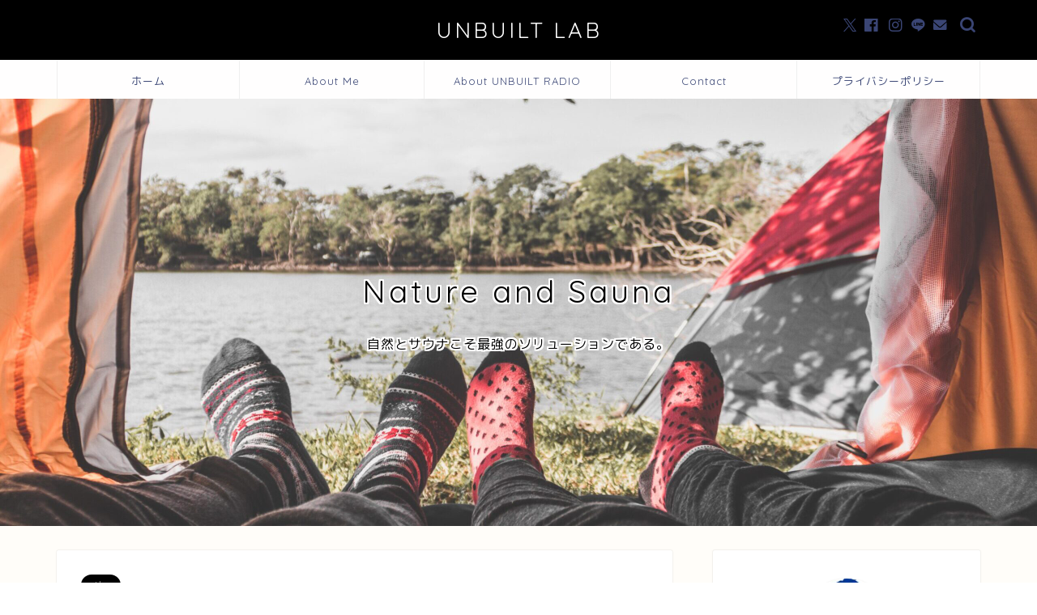

--- FILE ---
content_type: text/html; charset=UTF-8
request_url: https://www.unbuiltlab.org/2021/09/free-stress.html/
body_size: 28572
content:
<!DOCTYPE html>
<html lang="ja">
<head prefix="og: http://ogp.me/ns# fb: http://ogp.me/ns/fb# article: http://ogp.me/ns/article#">
<meta charset="utf-8">
<meta http-equiv="X-UA-Compatible" content="IE=edge">
<meta name="viewport" content="width=device-width, initial-scale=1">
<!-- ここからOGP -->
<meta property="og:type" content="blog">
<meta property="og:title" content="無料でできるストレス解消法5選！【すべて科学的根拠があります。】｜Unbuilt"> 
<meta property="og:url" content="https://www.unbuiltlab.org/2021/09/free-stress.html/"> 
<meta property="og:description" content="[box02 title=&quot;この記事はこんな人にオススメです！&quot;] ストレスを発散したい！ でもお金をかけたくない！ 簡"> 
<meta property="og:image" content="https://www.unbuiltlab.org/wp-content/uploads/2021/09/joshua-woroniecki-5nwt_aN2E0-unsplash-scaled.jpg">
<meta property="og:site_name" content="Unbuilt">
<meta property="fb:admins" content="">
<meta name="twitter:card" content="summary">
<!-- ここまでOGP --> 

<meta name="description" itemprop="description" content="[box02 title=&quot;この記事はこんな人にオススメです！&quot;] ストレスを発散したい！ でもお金をかけたくない！ 簡" >
<link rel="shortcut icon" href="https://www.unbuiltlab.org/wp-content/themes/jin/favicon.ico">
<link rel="canonical" href="https://www.unbuiltlab.org/2021/09/free-stress.html/">
<title>無料でできるストレス解消法5選！【すべて科学的根拠があります。】 | Unbuilt</title>

		<!-- All in One SEO 4.8.0 - aioseo.com -->
	<meta name="robots" content="max-image-preview:large" />
	<meta name="author" content="よっぴー"/>
	<meta name="google-site-verification" content="google-site-verification=4LneaSLfJfjLUlRdy0VebkrsNjiWYf3vAF3IWiZywH0" />
	<link rel="canonical" href="https://www.unbuiltlab.org/2021/09/free-stress.html/" />
	<meta name="generator" content="All in One SEO (AIOSEO) 4.8.0" />
		<meta property="og:locale" content="ja_JP" />
		<meta property="og:site_name" content="Unbuilt – 未完成とアンバランスへの思慕" />
		<meta property="og:type" content="article" />
		<meta property="og:title" content="無料でできるストレス解消法5選！【すべて科学的根拠があります。】 | Unbuilt" />
		<meta property="og:url" content="https://www.unbuiltlab.org/2021/09/free-stress.html/" />
		<meta property="article:published_time" content="2021-09-22T10:30:12+00:00" />
		<meta property="article:modified_time" content="2021-09-22T10:34:15+00:00" />
		<meta name="twitter:card" content="summary" />
		<meta name="twitter:title" content="無料でできるストレス解消法5選！【すべて科学的根拠があります。】 | Unbuilt" />
		<script type="application/ld+json" class="aioseo-schema">
			{"@context":"https:\/\/schema.org","@graph":[{"@type":"Article","@id":"https:\/\/www.unbuiltlab.org\/2021\/09\/free-stress.html\/#article","name":"\u7121\u6599\u3067\u3067\u304d\u308b\u30b9\u30c8\u30ec\u30b9\u89e3\u6d88\u6cd55\u9078\uff01\u3010\u3059\u3079\u3066\u79d1\u5b66\u7684\u6839\u62e0\u304c\u3042\u308a\u307e\u3059\u3002\u3011 | Unbuilt","headline":"\u7121\u6599\u3067\u3067\u304d\u308b\u30b9\u30c8\u30ec\u30b9\u89e3\u6d88\u6cd55\u9078\uff01\u3010\u3059\u3079\u3066\u79d1\u5b66\u7684\u6839\u62e0\u304c\u3042\u308a\u307e\u3059\u3002\u3011","author":{"@id":"https:\/\/www.unbuiltlab.org\/author\/y\/#author"},"publisher":{"@id":"https:\/\/www.unbuiltlab.org\/#organization"},"image":{"@type":"ImageObject","url":"https:\/\/www.unbuiltlab.org\/wp-content\/uploads\/2021\/09\/joshua-woroniecki-5nwt_aN2E0-unsplash-scaled.jpg","width":2560,"height":1740,"caption":"\u7121\u6599\u3067\u3067\u304d\u308b\u30b9\u30c8\u30ec\u30b9\u89e3\u6d88\u6cd55\u9078\uff01\u3010\u3059\u3079\u3066\u79d1\u5b66\u7684\u6839\u62e0\u304c\u3042\u308a\u307e\u3059\u3002\u3011"},"datePublished":"2021-09-22T19:30:12+09:00","dateModified":"2021-09-22T19:34:15+09:00","inLanguage":"ja","mainEntityOfPage":{"@id":"https:\/\/www.unbuiltlab.org\/2021\/09\/free-stress.html\/#webpage"},"isPartOf":{"@id":"https:\/\/www.unbuiltlab.org\/2021\/09\/free-stress.html\/#webpage"},"articleSection":"other, Yoppy, \u304a\u91d1, \u30b9\u30c8\u30ec\u30b9, \u30de\u30a4\u30f3\u30c9\u30d5\u30eb\u30cd\u30b9, \u30e1\u30f3\u30bf\u30eb, \u7121\u6599"},{"@type":"BreadcrumbList","@id":"https:\/\/www.unbuiltlab.org\/2021\/09\/free-stress.html\/#breadcrumblist","itemListElement":[{"@type":"ListItem","@id":"https:\/\/www.unbuiltlab.org\/#listItem","position":1,"name":"\u5bb6","item":"https:\/\/www.unbuiltlab.org\/","nextItem":{"@type":"ListItem","@id":"https:\/\/www.unbuiltlab.org\/2021\/#listItem","name":"2021"}},{"@type":"ListItem","@id":"https:\/\/www.unbuiltlab.org\/2021\/#listItem","position":2,"name":"2021","item":"https:\/\/www.unbuiltlab.org\/2021\/","nextItem":{"@type":"ListItem","@id":"https:\/\/www.unbuiltlab.org\/2021\/09\/#listItem","name":"September"},"previousItem":{"@type":"ListItem","@id":"https:\/\/www.unbuiltlab.org\/#listItem","name":"\u5bb6"}},{"@type":"ListItem","@id":"https:\/\/www.unbuiltlab.org\/2021\/09\/#listItem","position":3,"name":"September","previousItem":{"@type":"ListItem","@id":"https:\/\/www.unbuiltlab.org\/2021\/#listItem","name":"2021"}}]},{"@type":"Organization","@id":"https:\/\/www.unbuiltlab.org\/#organization","name":"Unbuilt","description":"\u672a\u5b8c\u6210\u3068\u30a2\u30f3\u30d0\u30e9\u30f3\u30b9\u3078\u306e\u601d\u6155","url":"https:\/\/www.unbuiltlab.org\/"},{"@type":"Person","@id":"https:\/\/www.unbuiltlab.org\/author\/y\/#author","url":"https:\/\/www.unbuiltlab.org\/author\/y\/","name":"\u3088\u3063\u3074\u30fc","image":{"@type":"ImageObject","@id":"https:\/\/www.unbuiltlab.org\/2021\/09\/free-stress.html\/#authorImage","url":"https:\/\/secure.gravatar.com\/avatar\/5f35df79e0b8905976b233ff65ab1a1c02ebe95a46cd81e38101e57a4f41217c?s=96&d=wavatar&r=g","width":96,"height":96,"caption":"\u3088\u3063\u3074\u30fc"}},{"@type":"WebPage","@id":"https:\/\/www.unbuiltlab.org\/2021\/09\/free-stress.html\/#webpage","url":"https:\/\/www.unbuiltlab.org\/2021\/09\/free-stress.html\/","name":"\u7121\u6599\u3067\u3067\u304d\u308b\u30b9\u30c8\u30ec\u30b9\u89e3\u6d88\u6cd55\u9078\uff01\u3010\u3059\u3079\u3066\u79d1\u5b66\u7684\u6839\u62e0\u304c\u3042\u308a\u307e\u3059\u3002\u3011 | Unbuilt","inLanguage":"ja","isPartOf":{"@id":"https:\/\/www.unbuiltlab.org\/#website"},"breadcrumb":{"@id":"https:\/\/www.unbuiltlab.org\/2021\/09\/free-stress.html\/#breadcrumblist"},"author":{"@id":"https:\/\/www.unbuiltlab.org\/author\/y\/#author"},"creator":{"@id":"https:\/\/www.unbuiltlab.org\/author\/y\/#author"},"image":{"@type":"ImageObject","url":"https:\/\/www.unbuiltlab.org\/wp-content\/uploads\/2021\/09\/joshua-woroniecki-5nwt_aN2E0-unsplash-scaled.jpg","@id":"https:\/\/www.unbuiltlab.org\/2021\/09\/free-stress.html\/#mainImage","width":2560,"height":1740,"caption":"\u7121\u6599\u3067\u3067\u304d\u308b\u30b9\u30c8\u30ec\u30b9\u89e3\u6d88\u6cd55\u9078\uff01\u3010\u3059\u3079\u3066\u79d1\u5b66\u7684\u6839\u62e0\u304c\u3042\u308a\u307e\u3059\u3002\u3011"},"primaryImageOfPage":{"@id":"https:\/\/www.unbuiltlab.org\/2021\/09\/free-stress.html\/#mainImage"},"datePublished":"2021-09-22T19:30:12+09:00","dateModified":"2021-09-22T19:34:15+09:00"},{"@type":"WebSite","@id":"https:\/\/www.unbuiltlab.org\/#website","url":"https:\/\/www.unbuiltlab.org\/","name":"Unbuilt","description":"\u672a\u5b8c\u6210\u3068\u30a2\u30f3\u30d0\u30e9\u30f3\u30b9\u3078\u306e\u601d\u6155","inLanguage":"ja","publisher":{"@id":"https:\/\/www.unbuiltlab.org\/#organization"}}]}
		</script>
		<!-- All in One SEO -->

<link rel='dns-prefetch' href='//cdnjs.cloudflare.com' />
<link rel='dns-prefetch' href='//use.fontawesome.com' />
<link rel='dns-prefetch' href='//www.googletagmanager.com' />
<link rel='dns-prefetch' href='//pagead2.googlesyndication.com' />
<link rel="alternate" type="application/rss+xml" title="Unbuilt &raquo; フィード" href="https://www.unbuiltlab.org/feed/" />
<link rel="alternate" type="application/rss+xml" title="Unbuilt &raquo; コメントフィード" href="https://www.unbuiltlab.org/comments/feed/" />
<link rel="alternate" type="application/rss+xml" title="Unbuilt &raquo; 無料でできるストレス解消法5選！【すべて科学的根拠があります。】 のコメントのフィード" href="https://www.unbuiltlab.org/2021/09/free-stress.html/feed/" />
<link rel="alternate" title="oEmbed (JSON)" type="application/json+oembed" href="https://www.unbuiltlab.org/wp-json/oembed/1.0/embed?url=https%3A%2F%2Fwww.unbuiltlab.org%2F2021%2F09%2Ffree-stress.html%2F" />
<link rel="alternate" title="oEmbed (XML)" type="text/xml+oembed" href="https://www.unbuiltlab.org/wp-json/oembed/1.0/embed?url=https%3A%2F%2Fwww.unbuiltlab.org%2F2021%2F09%2Ffree-stress.html%2F&#038;format=xml" />
<style id='wp-img-auto-sizes-contain-inline-css' type='text/css'>
img:is([sizes=auto i],[sizes^="auto," i]){contain-intrinsic-size:3000px 1500px}
/*# sourceURL=wp-img-auto-sizes-contain-inline-css */
</style>
<link rel='stylesheet' id='sbi_styles-css' href='https://www.unbuiltlab.org/wp-content/plugins/instagram-feed/css/sbi-styles.min.css?ver=6.2.6' type='text/css' media='all' />
<style id='wp-emoji-styles-inline-css' type='text/css'>

	img.wp-smiley, img.emoji {
		display: inline !important;
		border: none !important;
		box-shadow: none !important;
		height: 1em !important;
		width: 1em !important;
		margin: 0 0.07em !important;
		vertical-align: -0.1em !important;
		background: none !important;
		padding: 0 !important;
	}
/*# sourceURL=wp-emoji-styles-inline-css */
</style>
<style id='wp-block-library-inline-css' type='text/css'>
:root{--wp-block-synced-color:#7a00df;--wp-block-synced-color--rgb:122,0,223;--wp-bound-block-color:var(--wp-block-synced-color);--wp-editor-canvas-background:#ddd;--wp-admin-theme-color:#007cba;--wp-admin-theme-color--rgb:0,124,186;--wp-admin-theme-color-darker-10:#006ba1;--wp-admin-theme-color-darker-10--rgb:0,107,160.5;--wp-admin-theme-color-darker-20:#005a87;--wp-admin-theme-color-darker-20--rgb:0,90,135;--wp-admin-border-width-focus:2px}@media (min-resolution:192dpi){:root{--wp-admin-border-width-focus:1.5px}}.wp-element-button{cursor:pointer}:root .has-very-light-gray-background-color{background-color:#eee}:root .has-very-dark-gray-background-color{background-color:#313131}:root .has-very-light-gray-color{color:#eee}:root .has-very-dark-gray-color{color:#313131}:root .has-vivid-green-cyan-to-vivid-cyan-blue-gradient-background{background:linear-gradient(135deg,#00d084,#0693e3)}:root .has-purple-crush-gradient-background{background:linear-gradient(135deg,#34e2e4,#4721fb 50%,#ab1dfe)}:root .has-hazy-dawn-gradient-background{background:linear-gradient(135deg,#faaca8,#dad0ec)}:root .has-subdued-olive-gradient-background{background:linear-gradient(135deg,#fafae1,#67a671)}:root .has-atomic-cream-gradient-background{background:linear-gradient(135deg,#fdd79a,#004a59)}:root .has-nightshade-gradient-background{background:linear-gradient(135deg,#330968,#31cdcf)}:root .has-midnight-gradient-background{background:linear-gradient(135deg,#020381,#2874fc)}:root{--wp--preset--font-size--normal:16px;--wp--preset--font-size--huge:42px}.has-regular-font-size{font-size:1em}.has-larger-font-size{font-size:2.625em}.has-normal-font-size{font-size:var(--wp--preset--font-size--normal)}.has-huge-font-size{font-size:var(--wp--preset--font-size--huge)}.has-text-align-center{text-align:center}.has-text-align-left{text-align:left}.has-text-align-right{text-align:right}.has-fit-text{white-space:nowrap!important}#end-resizable-editor-section{display:none}.aligncenter{clear:both}.items-justified-left{justify-content:flex-start}.items-justified-center{justify-content:center}.items-justified-right{justify-content:flex-end}.items-justified-space-between{justify-content:space-between}.screen-reader-text{border:0;clip-path:inset(50%);height:1px;margin:-1px;overflow:hidden;padding:0;position:absolute;width:1px;word-wrap:normal!important}.screen-reader-text:focus{background-color:#ddd;clip-path:none;color:#444;display:block;font-size:1em;height:auto;left:5px;line-height:normal;padding:15px 23px 14px;text-decoration:none;top:5px;width:auto;z-index:100000}html :where(.has-border-color){border-style:solid}html :where([style*=border-top-color]){border-top-style:solid}html :where([style*=border-right-color]){border-right-style:solid}html :where([style*=border-bottom-color]){border-bottom-style:solid}html :where([style*=border-left-color]){border-left-style:solid}html :where([style*=border-width]){border-style:solid}html :where([style*=border-top-width]){border-top-style:solid}html :where([style*=border-right-width]){border-right-style:solid}html :where([style*=border-bottom-width]){border-bottom-style:solid}html :where([style*=border-left-width]){border-left-style:solid}html :where(img[class*=wp-image-]){height:auto;max-width:100%}:where(figure){margin:0 0 1em}html :where(.is-position-sticky){--wp-admin--admin-bar--position-offset:var(--wp-admin--admin-bar--height,0px)}@media screen and (max-width:600px){html :where(.is-position-sticky){--wp-admin--admin-bar--position-offset:0px}}

/*# sourceURL=wp-block-library-inline-css */
</style><style id='global-styles-inline-css' type='text/css'>
:root{--wp--preset--aspect-ratio--square: 1;--wp--preset--aspect-ratio--4-3: 4/3;--wp--preset--aspect-ratio--3-4: 3/4;--wp--preset--aspect-ratio--3-2: 3/2;--wp--preset--aspect-ratio--2-3: 2/3;--wp--preset--aspect-ratio--16-9: 16/9;--wp--preset--aspect-ratio--9-16: 9/16;--wp--preset--color--black: #000000;--wp--preset--color--cyan-bluish-gray: #abb8c3;--wp--preset--color--white: #ffffff;--wp--preset--color--pale-pink: #f78da7;--wp--preset--color--vivid-red: #cf2e2e;--wp--preset--color--luminous-vivid-orange: #ff6900;--wp--preset--color--luminous-vivid-amber: #fcb900;--wp--preset--color--light-green-cyan: #7bdcb5;--wp--preset--color--vivid-green-cyan: #00d084;--wp--preset--color--pale-cyan-blue: #8ed1fc;--wp--preset--color--vivid-cyan-blue: #0693e3;--wp--preset--color--vivid-purple: #9b51e0;--wp--preset--gradient--vivid-cyan-blue-to-vivid-purple: linear-gradient(135deg,rgb(6,147,227) 0%,rgb(155,81,224) 100%);--wp--preset--gradient--light-green-cyan-to-vivid-green-cyan: linear-gradient(135deg,rgb(122,220,180) 0%,rgb(0,208,130) 100%);--wp--preset--gradient--luminous-vivid-amber-to-luminous-vivid-orange: linear-gradient(135deg,rgb(252,185,0) 0%,rgb(255,105,0) 100%);--wp--preset--gradient--luminous-vivid-orange-to-vivid-red: linear-gradient(135deg,rgb(255,105,0) 0%,rgb(207,46,46) 100%);--wp--preset--gradient--very-light-gray-to-cyan-bluish-gray: linear-gradient(135deg,rgb(238,238,238) 0%,rgb(169,184,195) 100%);--wp--preset--gradient--cool-to-warm-spectrum: linear-gradient(135deg,rgb(74,234,220) 0%,rgb(151,120,209) 20%,rgb(207,42,186) 40%,rgb(238,44,130) 60%,rgb(251,105,98) 80%,rgb(254,248,76) 100%);--wp--preset--gradient--blush-light-purple: linear-gradient(135deg,rgb(255,206,236) 0%,rgb(152,150,240) 100%);--wp--preset--gradient--blush-bordeaux: linear-gradient(135deg,rgb(254,205,165) 0%,rgb(254,45,45) 50%,rgb(107,0,62) 100%);--wp--preset--gradient--luminous-dusk: linear-gradient(135deg,rgb(255,203,112) 0%,rgb(199,81,192) 50%,rgb(65,88,208) 100%);--wp--preset--gradient--pale-ocean: linear-gradient(135deg,rgb(255,245,203) 0%,rgb(182,227,212) 50%,rgb(51,167,181) 100%);--wp--preset--gradient--electric-grass: linear-gradient(135deg,rgb(202,248,128) 0%,rgb(113,206,126) 100%);--wp--preset--gradient--midnight: linear-gradient(135deg,rgb(2,3,129) 0%,rgb(40,116,252) 100%);--wp--preset--font-size--small: 13px;--wp--preset--font-size--medium: 20px;--wp--preset--font-size--large: 36px;--wp--preset--font-size--x-large: 42px;--wp--preset--spacing--20: 0.44rem;--wp--preset--spacing--30: 0.67rem;--wp--preset--spacing--40: 1rem;--wp--preset--spacing--50: 1.5rem;--wp--preset--spacing--60: 2.25rem;--wp--preset--spacing--70: 3.38rem;--wp--preset--spacing--80: 5.06rem;--wp--preset--shadow--natural: 6px 6px 9px rgba(0, 0, 0, 0.2);--wp--preset--shadow--deep: 12px 12px 50px rgba(0, 0, 0, 0.4);--wp--preset--shadow--sharp: 6px 6px 0px rgba(0, 0, 0, 0.2);--wp--preset--shadow--outlined: 6px 6px 0px -3px rgb(255, 255, 255), 6px 6px rgb(0, 0, 0);--wp--preset--shadow--crisp: 6px 6px 0px rgb(0, 0, 0);}:where(.is-layout-flex){gap: 0.5em;}:where(.is-layout-grid){gap: 0.5em;}body .is-layout-flex{display: flex;}.is-layout-flex{flex-wrap: wrap;align-items: center;}.is-layout-flex > :is(*, div){margin: 0;}body .is-layout-grid{display: grid;}.is-layout-grid > :is(*, div){margin: 0;}:where(.wp-block-columns.is-layout-flex){gap: 2em;}:where(.wp-block-columns.is-layout-grid){gap: 2em;}:where(.wp-block-post-template.is-layout-flex){gap: 1.25em;}:where(.wp-block-post-template.is-layout-grid){gap: 1.25em;}.has-black-color{color: var(--wp--preset--color--black) !important;}.has-cyan-bluish-gray-color{color: var(--wp--preset--color--cyan-bluish-gray) !important;}.has-white-color{color: var(--wp--preset--color--white) !important;}.has-pale-pink-color{color: var(--wp--preset--color--pale-pink) !important;}.has-vivid-red-color{color: var(--wp--preset--color--vivid-red) !important;}.has-luminous-vivid-orange-color{color: var(--wp--preset--color--luminous-vivid-orange) !important;}.has-luminous-vivid-amber-color{color: var(--wp--preset--color--luminous-vivid-amber) !important;}.has-light-green-cyan-color{color: var(--wp--preset--color--light-green-cyan) !important;}.has-vivid-green-cyan-color{color: var(--wp--preset--color--vivid-green-cyan) !important;}.has-pale-cyan-blue-color{color: var(--wp--preset--color--pale-cyan-blue) !important;}.has-vivid-cyan-blue-color{color: var(--wp--preset--color--vivid-cyan-blue) !important;}.has-vivid-purple-color{color: var(--wp--preset--color--vivid-purple) !important;}.has-black-background-color{background-color: var(--wp--preset--color--black) !important;}.has-cyan-bluish-gray-background-color{background-color: var(--wp--preset--color--cyan-bluish-gray) !important;}.has-white-background-color{background-color: var(--wp--preset--color--white) !important;}.has-pale-pink-background-color{background-color: var(--wp--preset--color--pale-pink) !important;}.has-vivid-red-background-color{background-color: var(--wp--preset--color--vivid-red) !important;}.has-luminous-vivid-orange-background-color{background-color: var(--wp--preset--color--luminous-vivid-orange) !important;}.has-luminous-vivid-amber-background-color{background-color: var(--wp--preset--color--luminous-vivid-amber) !important;}.has-light-green-cyan-background-color{background-color: var(--wp--preset--color--light-green-cyan) !important;}.has-vivid-green-cyan-background-color{background-color: var(--wp--preset--color--vivid-green-cyan) !important;}.has-pale-cyan-blue-background-color{background-color: var(--wp--preset--color--pale-cyan-blue) !important;}.has-vivid-cyan-blue-background-color{background-color: var(--wp--preset--color--vivid-cyan-blue) !important;}.has-vivid-purple-background-color{background-color: var(--wp--preset--color--vivid-purple) !important;}.has-black-border-color{border-color: var(--wp--preset--color--black) !important;}.has-cyan-bluish-gray-border-color{border-color: var(--wp--preset--color--cyan-bluish-gray) !important;}.has-white-border-color{border-color: var(--wp--preset--color--white) !important;}.has-pale-pink-border-color{border-color: var(--wp--preset--color--pale-pink) !important;}.has-vivid-red-border-color{border-color: var(--wp--preset--color--vivid-red) !important;}.has-luminous-vivid-orange-border-color{border-color: var(--wp--preset--color--luminous-vivid-orange) !important;}.has-luminous-vivid-amber-border-color{border-color: var(--wp--preset--color--luminous-vivid-amber) !important;}.has-light-green-cyan-border-color{border-color: var(--wp--preset--color--light-green-cyan) !important;}.has-vivid-green-cyan-border-color{border-color: var(--wp--preset--color--vivid-green-cyan) !important;}.has-pale-cyan-blue-border-color{border-color: var(--wp--preset--color--pale-cyan-blue) !important;}.has-vivid-cyan-blue-border-color{border-color: var(--wp--preset--color--vivid-cyan-blue) !important;}.has-vivid-purple-border-color{border-color: var(--wp--preset--color--vivid-purple) !important;}.has-vivid-cyan-blue-to-vivid-purple-gradient-background{background: var(--wp--preset--gradient--vivid-cyan-blue-to-vivid-purple) !important;}.has-light-green-cyan-to-vivid-green-cyan-gradient-background{background: var(--wp--preset--gradient--light-green-cyan-to-vivid-green-cyan) !important;}.has-luminous-vivid-amber-to-luminous-vivid-orange-gradient-background{background: var(--wp--preset--gradient--luminous-vivid-amber-to-luminous-vivid-orange) !important;}.has-luminous-vivid-orange-to-vivid-red-gradient-background{background: var(--wp--preset--gradient--luminous-vivid-orange-to-vivid-red) !important;}.has-very-light-gray-to-cyan-bluish-gray-gradient-background{background: var(--wp--preset--gradient--very-light-gray-to-cyan-bluish-gray) !important;}.has-cool-to-warm-spectrum-gradient-background{background: var(--wp--preset--gradient--cool-to-warm-spectrum) !important;}.has-blush-light-purple-gradient-background{background: var(--wp--preset--gradient--blush-light-purple) !important;}.has-blush-bordeaux-gradient-background{background: var(--wp--preset--gradient--blush-bordeaux) !important;}.has-luminous-dusk-gradient-background{background: var(--wp--preset--gradient--luminous-dusk) !important;}.has-pale-ocean-gradient-background{background: var(--wp--preset--gradient--pale-ocean) !important;}.has-electric-grass-gradient-background{background: var(--wp--preset--gradient--electric-grass) !important;}.has-midnight-gradient-background{background: var(--wp--preset--gradient--midnight) !important;}.has-small-font-size{font-size: var(--wp--preset--font-size--small) !important;}.has-medium-font-size{font-size: var(--wp--preset--font-size--medium) !important;}.has-large-font-size{font-size: var(--wp--preset--font-size--large) !important;}.has-x-large-font-size{font-size: var(--wp--preset--font-size--x-large) !important;}
/*# sourceURL=global-styles-inline-css */
</style>

<style id='classic-theme-styles-inline-css' type='text/css'>
/*! This file is auto-generated */
.wp-block-button__link{color:#fff;background-color:#32373c;border-radius:9999px;box-shadow:none;text-decoration:none;padding:calc(.667em + 2px) calc(1.333em + 2px);font-size:1.125em}.wp-block-file__button{background:#32373c;color:#fff;text-decoration:none}
/*# sourceURL=/wp-includes/css/classic-themes.min.css */
</style>
<link rel='stylesheet' id='contact-form-7-css' href='https://www.unbuiltlab.org/wp-content/plugins/contact-form-7/includes/css/styles.css?ver=5.7.4' type='text/css' media='all' />
<link rel='stylesheet' id='pz-linkcard-css' href='//www.unbuiltlab.org/wp-content/uploads/pz-linkcard/style.css?ver=2.4.8.1.216' type='text/css' media='all' />
<link rel='stylesheet' id='wordpress-popular-posts-css-css' href='https://www.unbuiltlab.org/wp-content/plugins/wordpress-popular-posts/assets/css/wpp.css?ver=6.3.4' type='text/css' media='all' />
<link rel='stylesheet' id='theme-style-css' href='https://www.unbuiltlab.org/wp-content/themes/jin/style.css?ver=6.9' type='text/css' media='all' />
<link rel='stylesheet' id='fontawesome-style-css' href='https://use.fontawesome.com/releases/v5.6.3/css/all.css?ver=6.9' type='text/css' media='all' />
<link rel='stylesheet' id='swiper-style-css' href='https://cdnjs.cloudflare.com/ajax/libs/Swiper/4.0.7/css/swiper.min.css?ver=6.9' type='text/css' media='all' />
<script type="application/json" id="wpp-json">

{"sampling_active":0,"sampling_rate":100,"ajax_url":"https:\/\/www.unbuiltlab.org\/wp-json\/wordpress-popular-posts\/v1\/popular-posts","api_url":"https:\/\/www.unbuiltlab.org\/wp-json\/wordpress-popular-posts","ID":2280,"token":"b41f7c0789","lang":0,"debug":0}
//# sourceURL=wpp-json

</script>
<script type="text/javascript" src="https://www.unbuiltlab.org/wp-content/plugins/wordpress-popular-posts/assets/js/wpp.min.js?ver=6.3.4" id="wpp-js-js"></script>
<script type="text/javascript" src="https://www.unbuiltlab.org/wp-includes/js/jquery/jquery.min.js?ver=3.7.1" id="jquery-core-js"></script>
<script type="text/javascript" src="https://www.unbuiltlab.org/wp-includes/js/jquery/jquery-migrate.min.js?ver=3.4.1" id="jquery-migrate-js"></script>

<!-- Google アナリティクス スニペット (Site Kit が追加) -->
<script type="text/javascript" src="https://www.googletagmanager.com/gtag/js?id=UA-135952829-1" id="google_gtagjs-js" async></script>
<script type="text/javascript" id="google_gtagjs-js-after">
/* <![CDATA[ */
window.dataLayer = window.dataLayer || [];function gtag(){dataLayer.push(arguments);}
gtag('set', 'linker', {"domains":["www.unbuiltlab.org"]} );
gtag("js", new Date());
gtag("set", "developer_id.dZTNiMT", true);
gtag("config", "UA-135952829-1", {"anonymize_ip":true});
//# sourceURL=google_gtagjs-js-after
/* ]]> */
</script>

<!-- (ここまで) Google アナリティクス スニペット (Site Kit が追加) -->
<link rel="https://api.w.org/" href="https://www.unbuiltlab.org/wp-json/" /><link rel="alternate" title="JSON" type="application/json" href="https://www.unbuiltlab.org/wp-json/wp/v2/posts/2280" /><link rel='shortlink' href='https://www.unbuiltlab.org/?p=2280' />
<meta name="generator" content="Site Kit by Google 1.115.0" />            <style id="wpp-loading-animation-styles">@-webkit-keyframes bgslide{from{background-position-x:0}to{background-position-x:-200%}}@keyframes bgslide{from{background-position-x:0}to{background-position-x:-200%}}.wpp-widget-placeholder,.wpp-widget-block-placeholder,.wpp-shortcode-placeholder{margin:0 auto;width:60px;height:3px;background:#dd3737;background:linear-gradient(90deg,#dd3737 0%,#571313 10%,#dd3737 100%);background-size:200% auto;border-radius:3px;-webkit-animation:bgslide 1s infinite linear;animation:bgslide 1s infinite linear}</style>
            	<style type="text/css">
		#wrapper {
			background-color: #fffdf9;
			background-image: url();
					}

		.related-entry-headline-text span:before,
		#comment-title span:before,
		#reply-title span:before {
			background-color: #000000;
			border-color: #000000 !important;
		}

		#breadcrumb:after,
		#page-top a {
			background-color: #3b4675;
		}

		#footer-widget-area {
			background-color: #3b4675;
			border: none !important;
		}

		.footer-inner a #copyright,
		#copyright-center {
			border-color: taransparent !important;
			color: #686357 !important;
		}

		.page-top-footer a {
			color: #3b4675 !important;
		}

		#breadcrumb ul li,
		#breadcrumb ul li a {
			color: #3b4675 !important;
		}

		body,
		a,
		a:link,
		a:visited,
		.my-profile,
		.widgettitle,
		.tabBtn-mag label {
			color: #686357;
		}

		a:hover {
			color: #ffcd44;
		}

		.widget_nav_menu ul>li>a:before,
		.widget_categories ul>li>a:before,
		.widget_pages ul>li>a:before,
		.widget_recent_entries ul>li>a:before,
		.widget_archive ul>li>a:before,
		.widget_archive form:after,
		.widget_categories form:after,
		.widget_nav_menu ul>li>ul.sub-menu>li>a:before,
		.widget_categories ul>li>.children>li>a:before,
		.widget_pages ul>li>.children>li>a:before,
		.widget_nav_menu ul>li>ul.sub-menu>li>ul.sub-menu li>a:before,
		.widget_categories ul>li>.children>li>.children li>a:before,
		.widget_pages ul>li>.children>li>.children li>a:before {
			color: #000000;
		}

		.widget_nav_menu ul .sub-menu .sub-menu li a:before {
			background-color: #686357 !important;
		}
		.d--labeling-act-border{
			border-color: rgba(104,99,87,0.18);
		}
		.c--labeling-act.d--labeling-act-solid{
			background-color: rgba(104,99,87,0.06);
		}
		.a--labeling-act{
			color: rgba(104,99,87,0.6);
		}
		.a--labeling-small-act span{
			background-color: rgba(104,99,87,0.21);
		}
		.c--labeling-act.d--labeling-act-strong{
			background-color: rgba(104,99,87,0.045);
		}
		.d--labeling-act-strong .a--labeling-act{
			color: rgba(104,99,87,0.75);
		}


		footer .footer-widget,
		footer .footer-widget a,
		footer .footer-widget ul li,
		.footer-widget.widget_nav_menu ul>li>a:before,
		.footer-widget.widget_categories ul>li>a:before,
		.footer-widget.widget_recent_entries ul>li>a:before,
		.footer-widget.widget_pages ul>li>a:before,
		.footer-widget.widget_archive ul>li>a:before,
		footer .widget_tag_cloud .tagcloud a:before {
			color: #0c0000 !important;
			border-color: #0c0000 !important;
		}

		footer .footer-widget .widgettitle {
			color: #0c0000 !important;
			border-color: #000000 !important;
		}

		footer .widget_nav_menu ul .children .children li a:before,
		footer .widget_categories ul .children .children li a:before,
		footer .widget_nav_menu ul .sub-menu .sub-menu li a:before {
			background-color: #0c0000 !important;
		}

		#drawernav a:hover,
		.post-list-title,
		#prev-next p,
		#toc_container .toc_list li a {
			color: #686357 !important;
		}

		#header-box {
			background-color: #000000;
		}

		@media (min-width: 768px) {

			#header-box .header-box10-bg:before,
			#header-box .header-box11-bg:before {
				border-radius: 2px;
			}
		}

		@media (min-width: 768px) {
			.top-image-meta {
				margin-top: calc(0px - 30px);
			}
		}

		@media (min-width: 1200px) {
			.top-image-meta {
				margin-top: calc(0px);
			}
		}

		.pickup-contents:before {
			background-color: #000000 !important;
		}

		.main-image-text {
			color: #000000;
		}

		.main-image-text-sub {
			color: #000000;
		}

		@media (min-width: 481px) {
			#site-info {
				padding-top: 20px !important;
				padding-bottom: 20px !important;
			}
		}

		#site-info span a {
			color: #ffffff !important;
		}

		#headmenu .headsns .line a svg {
			fill: #3b4675 !important;
		}

		#headmenu .headsns a,
		#headmenu {
			color: #3b4675 !important;
			border-color: #3b4675 !important;
		}

		.profile-follow .line-sns a svg {
			fill: #000000 !important;
		}

		.profile-follow .line-sns a:hover svg {
			fill: #000000 !important;
		}

		.profile-follow a {
			color: #000000 !important;
			border-color: #000000 !important;
		}

		.profile-follow a:hover,
		#headmenu .headsns a:hover {
			color: #000000 !important;
			border-color: #000000 !important;
		}

		.search-box:hover {
			color: #000000 !important;
			border-color: #000000 !important;
		}

		#header #headmenu .headsns .line a:hover svg {
			fill: #000000 !important;
		}

		.cps-icon-bar,
		#navtoggle:checked+.sp-menu-open .cps-icon-bar {
			background-color: #ffffff;
		}

		#nav-container {
			background-color: #ffffff;
		}

		.menu-box .menu-item svg {
			fill: #3b4675;
		}

		#drawernav ul.menu-box>li>a,
		#drawernav2 ul.menu-box>li>a,
		#drawernav3 ul.menu-box>li>a,
		#drawernav4 ul.menu-box>li>a,
		#drawernav5 ul.menu-box>li>a,
		#drawernav ul.menu-box>li.menu-item-has-children:after,
		#drawernav2 ul.menu-box>li.menu-item-has-children:after,
		#drawernav3 ul.menu-box>li.menu-item-has-children:after,
		#drawernav4 ul.menu-box>li.menu-item-has-children:after,
		#drawernav5 ul.menu-box>li.menu-item-has-children:after {
			color: #3b4675 !important;
		}

		#drawernav ul.menu-box li a,
		#drawernav2 ul.menu-box li a,
		#drawernav3 ul.menu-box li a,
		#drawernav4 ul.menu-box li a,
		#drawernav5 ul.menu-box li a {
			font-size: 13px !important;
		}

		#drawernav3 ul.menu-box>li {
			color: #686357 !important;
		}

		#drawernav4 .menu-box>.menu-item>a:after,
		#drawernav3 .menu-box>.menu-item>a:after,
		#drawernav .menu-box>.menu-item>a:after {
			background-color: #3b4675 !important;
		}

		#drawernav2 .menu-box>.menu-item:hover,
		#drawernav5 .menu-box>.menu-item:hover {
			border-top-color: #000000 !important;
		}

		.cps-info-bar a {
			background-color: #dd0000 !important;
		}

		@media (min-width: 768px) {
			.post-list-mag .post-list-item:not(:nth-child(2n)) {
				margin-right: 2.6%;
			}
		}

		@media (min-width: 768px) {

			#tab-1:checked~.tabBtn-mag li [for="tab-1"]:after,
			#tab-2:checked~.tabBtn-mag li [for="tab-2"]:after,
			#tab-3:checked~.tabBtn-mag li [for="tab-3"]:after,
			#tab-4:checked~.tabBtn-mag li [for="tab-4"]:after {
				border-top-color: #000000 !important;
			}

			.tabBtn-mag label {
				border-bottom-color: #000000 !important;
			}
		}

		#tab-1:checked~.tabBtn-mag li [for="tab-1"],
		#tab-2:checked~.tabBtn-mag li [for="tab-2"],
		#tab-3:checked~.tabBtn-mag li [for="tab-3"],
		#tab-4:checked~.tabBtn-mag li [for="tab-4"],
		#prev-next a.next:after,
		#prev-next a.prev:after,
		.more-cat-button a:hover span:before {
			background-color: #000000 !important;
		}


		.swiper-slide .post-list-cat,
		.post-list-mag .post-list-cat,
		.post-list-mag3col .post-list-cat,
		.post-list-mag-sp1col .post-list-cat,
		.swiper-pagination-bullet-active,
		.pickup-cat,
		.post-list .post-list-cat,
		#breadcrumb .bcHome a:hover span:before,
		.popular-item:nth-child(1) .pop-num,
		.popular-item:nth-child(2) .pop-num,
		.popular-item:nth-child(3) .pop-num {
			background-color: #000000 !important;
		}

		.sidebar-btn a,
		.profile-sns-menu {
			background-color: #000000 !important;
		}

		.sp-sns-menu a,
		.pickup-contents-box a:hover .pickup-title {
			border-color: #000000 !important;
			color: #000000 !important;
		}

		.pro-line svg {
			fill: #000000 !important;
		}

		.cps-post-cat a,
		.meta-cat,
		.popular-cat {
			background-color: #000000 !important;
			border-color: #000000 !important;
		}

		.tagicon,
		.tag-box a,
		#toc_container .toc_list>li,
		#toc_container .toc_title {
			color: #000000 !important;
		}

		.widget_tag_cloud a::before {
			color: #686357 !important;
		}

		.tag-box a,
		#toc_container:before {
			border-color: #000000 !important;
		}

		.cps-post-cat a:hover {
			color: #ffcd44 !important;
		}

		.pagination li:not([class*="current"]) a:hover,
		.widget_tag_cloud a:hover {
			background-color: #000000 !important;
		}

		.pagination li:not([class*="current"]) a:hover {
			opacity: 0.5 !important;
		}

		.pagination li.current a {
			background-color: #000000 !important;
			border-color: #000000 !important;
		}

		.nextpage a:hover span {
			color: #000000 !important;
			border-color: #000000 !important;
		}

		.cta-content:before {
			background-color: #3b4675 !important;
		}

		.cta-text,
		.info-title {
			color: #0a0202 !important;
		}

		#footer-widget-area.footer_style1 .widgettitle {
			border-color: #000000 !important;
		}

		.sidebar_style1 .widgettitle,
		.sidebar_style5 .widgettitle {
			border-color: #000000 !important;
		}

		.sidebar_style2 .widgettitle,
		.sidebar_style4 .widgettitle,
		.sidebar_style6 .widgettitle,
		#home-bottom-widget .widgettitle,
		#home-top-widget .widgettitle,
		#post-bottom-widget .widgettitle,
		#post-top-widget .widgettitle {
			background-color: #000000 !important;
		}

		#home-bottom-widget .widget_search .search-box input[type="submit"],
		#home-top-widget .widget_search .search-box input[type="submit"],
		#post-bottom-widget .widget_search .search-box input[type="submit"],
		#post-top-widget .widget_search .search-box input[type="submit"] {
			background-color: #000000 !important;
		}

		.tn-logo-size {
			font-size: 200% !important;
		}

		@media (min-width: 481px) {
			.tn-logo-size img {
				width: calc(200%*0.5) !important;
			}
		}

		@media (min-width: 768px) {
			.tn-logo-size img {
				width: calc(200%*2.2) !important;
			}
		}

		@media (min-width: 1200px) {
			.tn-logo-size img {
				width: 200% !important;
			}
		}

		.sp-logo-size {
			font-size: 120% !important;
		}

		.sp-logo-size img {
			width: 120% !important;
		}

		.cps-post-main ul>li:before,
		.cps-post-main ol>li:before {
			background-color: #000000 !important;
		}

		.profile-card .profile-title {
			background-color: #000000 !important;
		}

		.profile-card {
			border-color: #000000 !important;
		}

		.cps-post-main a {
			color: #ffcd44;
		}

		.cps-post-main .marker {
			background: -webkit-linear-gradient(transparent 80%, #fff1ce 0%);
			background: linear-gradient(transparent 80%, #fff1ce 0%);
		}

		.cps-post-main .marker2 {
			background: -webkit-linear-gradient(transparent 60%, #a9eaf2 0%);
			background: linear-gradient(transparent 60%, #a9eaf2 0%);
		}

		.cps-post-main .jic-sc {
			color: #e9546b;
		}


		.simple-box1 {
			border-color: #3b4675 !important;
		}

		.simple-box2 {
			border-color: #f2bf7d !important;
		}

		.simple-box3 {
			border-color: #b5e28a !important;
		}

		.simple-box4 {
			border-color: #7badd8 !important;
		}

		.simple-box4:before {
			background-color: #7badd8;
		}

		.simple-box5 {
			border-color: #e896c7 !important;
		}

		.simple-box5:before {
			background-color: #e896c7;
		}

		.simple-box6 {
			background-color: #fffdef !important;
		}

		.simple-box7 {
			border-color: #def1f9 !important;
		}

		.simple-box7:before {
			background-color: #def1f9 !important;
		}

		.simple-box8 {
			border-color: #96ddc1 !important;
		}

		.simple-box8:before {
			background-color: #96ddc1 !important;
		}

		.simple-box9:before {
			background-color: #e1c0e8 !important;
		}

		.simple-box9:after {
			border-color: #e1c0e8 #e1c0e8 #fff #fff !important;
		}

		.kaisetsu-box1:before,
		.kaisetsu-box1-title {
			background-color: #ffb49e !important;
		}

		.kaisetsu-box2 {
			border-color: #3b4675 !important;
		}

		.kaisetsu-box2-title {
			background-color: #3b4675 !important;
		}

		.kaisetsu-box4 {
			border-color: #ea91a9 !important;
		}

		.kaisetsu-box4-title {
			background-color: #ea91a9 !important;
		}

		.kaisetsu-box5:before {
			background-color: #57b3ba !important;
		}

		.kaisetsu-box5-title {
			background-color: #57b3ba !important;
		}

		.concept-box1 {
			border-color: #85db8f !important;
		}

		.concept-box1:after {
			background-color: #85db8f !important;
		}

		.concept-box1:before {
			content: "ポイント" !important;
			color: #85db8f !important;
		}

		.concept-box2 {
			border-color: #f7cf6a !important;
		}

		.concept-box2:after {
			background-color: #f7cf6a !important;
		}

		.concept-box2:before {
			content: "注意点" !important;
			color: #f7cf6a !important;
		}

		.concept-box3 {
			border-color: #86cee8 !important;
		}

		.concept-box3:after {
			background-color: #86cee8 !important;
		}

		.concept-box3:before {
			content: "良い例" !important;
			color: #86cee8 !important;
		}

		.concept-box4 {
			border-color: #ed8989 !important;
		}

		.concept-box4:after {
			background-color: #ed8989 !important;
		}

		.concept-box4:before {
			content: "悪い例" !important;
			color: #ed8989 !important;
		}

		.concept-box5 {
			border-color: #9e9e9e !important;
		}

		.concept-box5:after {
			background-color: #9e9e9e !important;
		}

		.concept-box5:before {
			content: "参考" !important;
			color: #9e9e9e !important;
		}

		.concept-box6 {
			border-color: #8eaced !important;
		}

		.concept-box6:after {
			background-color: #8eaced !important;
		}

		.concept-box6:before {
			content: "メモ" !important;
			color: #8eaced !important;
		}

		.innerlink-box1,
		.blog-card {
			border-color: #ffcd44 !important;
		}

		.innerlink-box1-title {
			background-color: #ffcd44 !important;
			border-color: #ffcd44 !important;
		}

		.innerlink-box1:before,
		.blog-card-hl-box {
			background-color: #ffcd44 !important;
		}

		.jin-ac-box01-title::after {
			color: #000000;
		}

		.color-button01 a,
		.color-button01 a:hover,
		.color-button01:before {
			background-color: #3b4675 !important;
		}

		.top-image-btn-color a,
		.top-image-btn-color a:hover,
		.top-image-btn-color:before {
			background-color: #dd0000 !important;
		}

		.color-button02 a,
		.color-button02 a:hover,
		.color-button02:before {
			background-color: #ffcd44 !important;
		}

		.color-button01-big a,
		.color-button01-big a:hover,
		.color-button01-big:before {
			background-color: #ffcd44 !important;
		}

		.color-button01-big a,
		.color-button01-big:before {
			border-radius: 50px !important;
		}

		.color-button01-big a {
			padding-top: 20px !important;
			padding-bottom: 20px !important;
		}

		.color-button02-big a,
		.color-button02-big a:hover,
		.color-button02-big:before {
			background-color: #495175 !important;
		}

		.color-button02-big a,
		.color-button02-big:before {
			border-radius: 40px !important;
		}

		.color-button02-big a {
			padding-top: 20px !important;
			padding-bottom: 20px !important;
		}

		.color-button01-big {
			width: 75% !important;
		}

		.color-button02-big {
			width: 75% !important;
		}

		.top-image-btn-color:before,
		.color-button01:before,
		.color-button02:before,
		.color-button01-big:before,
		.color-button02-big:before {
			bottom: -1px;
			left: -1px;
			width: 100%;
			height: 100%;
			border-radius: 6px;
			box-shadow: 0px 1px 5px 0px rgba(0, 0, 0, 0.25);
			-webkit-transition: all .4s;
			transition: all .4s;
		}

		.top-image-btn-color a:hover,
		.color-button01 a:hover,
		.color-button02 a:hover,
		.color-button01-big a:hover,
		.color-button02-big a:hover {
			-webkit-transform: translateY(2px);
			transform: translateY(2px);
			-webkit-filter: brightness(0.95);
			filter: brightness(0.95);
		}

		.top-image-btn-color:hover:before,
		.color-button01:hover:before,
		.color-button02:hover:before,
		.color-button01-big:hover:before,
		.color-button02-big:hover:before {
			-webkit-transform: translateY(2px);
			transform: translateY(2px);
			box-shadow: none !important;
		}

		.h2-style01 h2,
		.h2-style02 h2:before,
		.h2-style03 h2,
		.h2-style04 h2:before,
		.h2-style05 h2,
		.h2-style07 h2:before,
		.h2-style07 h2:after,
		.h3-style03 h3:before,
		.h3-style02 h3:before,
		.h3-style05 h3:before,
		.h3-style07 h3:before,
		.h2-style08 h2:after,
		.h2-style10 h2:before,
		.h2-style10 h2:after,
		.h3-style02 h3:after,
		.h4-style02 h4:before {
			background-color: #000000 !important;
		}

		.h3-style01 h3,
		.h3-style04 h3,
		.h3-style05 h3,
		.h3-style06 h3,
		.h4-style01 h4,
		.h2-style02 h2,
		.h2-style08 h2,
		.h2-style08 h2:before,
		.h2-style09 h2,
		.h4-style03 h4 {
			border-color: #000000 !important;
		}

		.h2-style05 h2:before {
			border-top-color: #000000 !important;
		}

		.h2-style06 h2:before,
		.sidebar_style3 .widgettitle:after {
			background-image: linear-gradient(-45deg,
					transparent 25%,
					#000000 25%,
					#000000 50%,
					transparent 50%,
					transparent 75%,
					#000000 75%,
					#000000);
		}

		.jin-h2-icons.h2-style02 h2 .jic:before,
		.jin-h2-icons.h2-style04 h2 .jic:before,
		.jin-h2-icons.h2-style06 h2 .jic:before,
		.jin-h2-icons.h2-style07 h2 .jic:before,
		.jin-h2-icons.h2-style08 h2 .jic:before,
		.jin-h2-icons.h2-style09 h2 .jic:before,
		.jin-h2-icons.h2-style10 h2 .jic:before,
		.jin-h3-icons.h3-style01 h3 .jic:before,
		.jin-h3-icons.h3-style02 h3 .jic:before,
		.jin-h3-icons.h3-style03 h3 .jic:before,
		.jin-h3-icons.h3-style04 h3 .jic:before,
		.jin-h3-icons.h3-style05 h3 .jic:before,
		.jin-h3-icons.h3-style06 h3 .jic:before,
		.jin-h3-icons.h3-style07 h3 .jic:before,
		.jin-h4-icons.h4-style01 h4 .jic:before,
		.jin-h4-icons.h4-style02 h4 .jic:before,
		.jin-h4-icons.h4-style03 h4 .jic:before,
		.jin-h4-icons.h4-style04 h4 .jic:before {
			color: #000000;
		}

		@media all and (-ms-high-contrast:none) {

			*::-ms-backdrop,
			.color-button01:before,
			.color-button02:before,
			.color-button01-big:before,
			.color-button02-big:before {
				background-color: #595857 !important;
			}
		}

		.jin-lp-h2 h2,
		.jin-lp-h2 h2 {
			background-color: transparent !important;
			border-color: transparent !important;
			color: #686357 !important;
		}

		.jincolumn-h3style2 {
			border-color: #000000 !important;
		}

		.jinlph2-style1 h2:first-letter {
			color: #000000 !important;
		}

		.jinlph2-style2 h2,
		.jinlph2-style3 h2 {
			border-color: #000000 !important;
		}

		.jin-photo-title .jin-fusen1-down,
		.jin-photo-title .jin-fusen1-even,
		.jin-photo-title .jin-fusen1-up {
			border-left-color: #000000;
		}

		.jin-photo-title .jin-fusen2,
		.jin-photo-title .jin-fusen3 {
			background-color: #000000;
		}

		.jin-photo-title .jin-fusen2:before,
		.jin-photo-title .jin-fusen3:before {
			border-top-color: #000000;
		}

		.has-huge-font-size {
			font-size: 42px !important;
		}

		.has-large-font-size {
			font-size: 36px !important;
		}

		.has-medium-font-size {
			font-size: 20px !important;
		}

		.has-normal-font-size {
			font-size: 16px !important;
		}

		.has-small-font-size {
			font-size: 13px !important;
		}
	</style>

<!-- Google AdSense スニペット (Site Kit が追加) -->
<meta name="google-adsense-platform-account" content="ca-host-pub-2644536267352236">
<meta name="google-adsense-platform-domain" content="sitekit.withgoogle.com">
<!-- (ここまで) Google AdSense スニペット (Site Kit が追加) -->

<!-- Google AdSense スニペット (Site Kit が追加) -->
<script type="text/javascript" async="async" src="https://pagead2.googlesyndication.com/pagead/js/adsbygoogle.js?client=ca-pub-9263047158524907&amp;host=ca-host-pub-2644536267352236" crossorigin="anonymous"></script>

<!-- (ここまで) Google AdSense スニペット (Site Kit が追加) -->
		<style type="text/css" id="wp-custom-css">
			.proflink a{
	display:block;
	text-align:center;
	padding:7px 10px;
	background:#aaa;/*カラーは変更*/
	width:50%;
	margin:0 auto;
	margin-top:20px;
	border-radius:20px;
	border:3px double #fff;
	font-size:0.65rem;
	color:#fff;
}
.proflink a:hover{
		opacity:0.75;
}
@media (max-width: 767px) {
	.proflink a{
		margin-bottom:10px;
	}
}		</style>
			
<!--カエレバCSS-->
<link href="https://www.unbuiltlab.org/wp-content/themes/jin/css/kaereba.css" rel="stylesheet" />
<!--アプリーチCSS-->
<link href="https://www.unbuiltlab.org/wp-content/themes/jin/css/appreach.css" rel="stylesheet" />


</head>
<body class="wp-singular post-template-default single single-post postid-2280 single-format-standard wp-theme-jin" id="rm-style">

<div id="wrapper">

		
	<div id="scroll-content" class="animate">
	
		<!--ヘッダー-->

								
<div id="header-box" class="tn_on header-box animate">
	<div id="header" class="header-type2 header animate">
		
		<div id="site-info" class="ef">
												<span class="tn-logo-size"><a href='https://www.unbuiltlab.org/' title='Unbuilt' rel='home'>UNBUILT LAB</a></span>
									</div>

	
				<div id="headmenu">
			<span class="headsns tn_sns_on">
									<span class="twitter"><a href="#"><i class="jic-type jin-ifont-twitter" aria-hidden="true"></i></a></span>
													<span class="facebook">
					<a href="#"><i class="jic-type jin-ifont-facebook" aria-hidden="true"></i></a>
					</span>
													<span class="instagram">
					<a href="#"><i class="jic-type jin-ifont-instagram" aria-hidden="true"></i></a>
					</span>
									
									<span class="line">
						<a href="#" target="_blank"><i class="jic-type jin-ifont-line" aria-hidden="true"></i></a>
					</span>
													<span class="jin-contact">
					<a href="#"><i class="jic-type jin-ifont-mail" aria-hidden="true"></i></a>
					</span>
					

			</span>
			<span class="headsearch tn_search_on">
				<form class="search-box" role="search" method="get" id="searchform" action="https://www.unbuiltlab.org/">
	<input type="search" placeholder="" class="text search-text" value="" name="s" id="s">
	<input type="submit" id="searchsubmit" value="&#xe931;">
</form>
			</span>
		</div>
		
	</div>
	
		
</div>


		
	<!--グローバルナビゲーション layout1-->
				<div id="nav-container" class="header-style4-animate animate">
			<div id="drawernav2" class="ef">
				<nav class="fixed-content"><ul class="menu-box"><li class="menu-item menu-item-type-custom menu-item-object-custom menu-item-home menu-item-3434"><a href="https://www.unbuiltlab.org/">ホーム</a></li>
<li class="menu-item menu-item-type-post_type menu-item-object-page menu-item-3435"><a href="https://www.unbuiltlab.org/about-me/">About Me</a></li>
<li class="menu-item menu-item-type-post_type menu-item-object-page menu-item-3436"><a href="https://www.unbuiltlab.org/about-unbuilt-radio/">About UNBUILT RADIO</a></li>
<li class="menu-item menu-item-type-post_type menu-item-object-page menu-item-3437"><a href="https://www.unbuiltlab.org/contact/">Contact</a></li>
<li class="menu-item menu-item-type-post_type menu-item-object-page menu-item-3438"><a href="https://www.unbuiltlab.org/privacy/">プライバシーポリシー</a></li>
</ul></nav>			</div>
		</div>
				<!--グローバルナビゲーション layout1-->
	
			<!--ヘッダー画像-->
														<div id="main-image" class="main-image animate">
				
										<img src="https://www.unbuiltlab.org/wp-content/uploads/2023/03/ali-diaz-Tx7_T5TZNrY-unsplash-scaled-e1677983385912.jpg" alt="" />
			
		<div class="top-image-meta">
						<div class="main-image-text ef animate top-image-text-option-border">Nature and Sauna</div>
									<div class="main-image-text-sub ef animate top-image-subtext-option-border">自然とサウナこそ最強のソリューションである。</div>
								</div>
				
</div>											<!--ヘッダー画像-->
			
		<!--ヘッダー-->

		<div class="clearfix"></div>

			
														
		
	<div id="contents">

		<!--メインコンテンツ-->
			<main id="main-contents" class="main-contents article_style1 animate" itemprop="mainContentOfPage">
				
								
				<section class="cps-post-box hentry">
																	<article class="cps-post">
							<header class="cps-post-header">
																<span class="cps-post-cat category-other" itemprop="keywords"><a href="https://www.unbuiltlab.org/category/other/" style="background-color:!important;">other</a></span>
																								<h1 class="cps-post-title entry-title" itemprop="headline">無料でできるストレス解消法5選！【すべて科学的根拠があります。】</h1>
								<div class="cps-post-meta vcard">
									<span class="writer fn" itemprop="author" itemscope itemtype="https://schema.org/Person"><span itemprop="name">よっぴー</span></span>
									<span class="cps-post-date-box">
												<span class="cps-post-date"><i class="jic jin-ifont-watch" aria-hidden="true"></i>&nbsp;<time class="entry-date date published updated" datetime="2021-09-22T19:30:12+09:00">2021年9月22日</time></span>
										</span>
								</div>
								
							</header>
																																													<div class="cps-post-thumb" itemscope itemtype="https://schema.org/ImageObject">
												<img src="https://www.unbuiltlab.org/wp-content/uploads/2021/09/joshua-woroniecki-5nwt_aN2E0-unsplash-1280x720.jpg" class="attachment-large_size size-large_size wp-post-image" alt="" width ="700" height ="393" decoding="async" fetchpriority="high" srcset="https://www.unbuiltlab.org/wp-content/uploads/2021/09/joshua-woroniecki-5nwt_aN2E0-unsplash-1280x720.jpg 1280w, https://www.unbuiltlab.org/wp-content/uploads/2021/09/joshua-woroniecki-5nwt_aN2E0-unsplash-320x180.jpg 320w, https://www.unbuiltlab.org/wp-content/uploads/2021/09/joshua-woroniecki-5nwt_aN2E0-unsplash-640x360.jpg 640w, https://www.unbuiltlab.org/wp-content/uploads/2021/09/joshua-woroniecki-5nwt_aN2E0-unsplash-1280x720.jpg 856w" sizes="(max-width: 1280px) 100vw, 1280px" />											</div>
																																																										<div class="share-top sns-design-type01">
	<div class="sns-top">
		<ol>
			<!--ツイートボタン-->
							<li class="twitter"><a href="https://twitter.com/share?url=https%3A%2F%2Fwww.unbuiltlab.org%2F2021%2F09%2Ffree-stress.html%2F&text=%E7%84%A1%E6%96%99%E3%81%A7%E3%81%A7%E3%81%8D%E3%82%8B%E3%82%B9%E3%83%88%E3%83%AC%E3%82%B9%E8%A7%A3%E6%B6%88%E6%B3%955%E9%81%B8%EF%BC%81%E3%80%90%E3%81%99%E3%81%B9%E3%81%A6%E7%A7%91%E5%AD%A6%E7%9A%84%E6%A0%B9%E6%8B%A0%E3%81%8C%E3%81%82%E3%82%8A%E3%81%BE%E3%81%99%E3%80%82%E3%80%91 - Unbuilt&hashtags=unbuilt,blog,"><i class="jic jin-ifont-twitter"></i></a>
				</li>
						<!--Facebookボタン-->
							<li class="facebook">
				<a href="https://www.facebook.com/sharer.php?src=bm&u=https%3A%2F%2Fwww.unbuiltlab.org%2F2021%2F09%2Ffree-stress.html%2F&t=%E7%84%A1%E6%96%99%E3%81%A7%E3%81%A7%E3%81%8D%E3%82%8B%E3%82%B9%E3%83%88%E3%83%AC%E3%82%B9%E8%A7%A3%E6%B6%88%E6%B3%955%E9%81%B8%EF%BC%81%E3%80%90%E3%81%99%E3%81%B9%E3%81%A6%E7%A7%91%E5%AD%A6%E7%9A%84%E6%A0%B9%E6%8B%A0%E3%81%8C%E3%81%82%E3%82%8A%E3%81%BE%E3%81%99%E3%80%82%E3%80%91 - Unbuilt" onclick="javascript:window.open(this.href, '', 'menubar=no,toolbar=no,resizable=yes,scrollbars=yes,height=300,width=600');return false;"><i class="jic jin-ifont-facebook-t" aria-hidden="true"></i></a>
				</li>
						<!--はてブボタン-->
							<li class="hatebu">
				<a href="https://b.hatena.ne.jp/add?mode=confirm&url=https%3A%2F%2Fwww.unbuiltlab.org%2F2021%2F09%2Ffree-stress.html%2F" onclick="javascript:window.open(this.href, '', 'menubar=no,toolbar=no,resizable=yes,scrollbars=yes,height=400,width=510');return false;" ><i class="font-hatena"></i></a>
				</li>
						<!--Poketボタン-->
							<li class="pocket">
				<a href="https://getpocket.com/edit?url=https%3A%2F%2Fwww.unbuiltlab.org%2F2021%2F09%2Ffree-stress.html%2F&title=%E7%84%A1%E6%96%99%E3%81%A7%E3%81%A7%E3%81%8D%E3%82%8B%E3%82%B9%E3%83%88%E3%83%AC%E3%82%B9%E8%A7%A3%E6%B6%88%E6%B3%955%E9%81%B8%EF%BC%81%E3%80%90%E3%81%99%E3%81%B9%E3%81%A6%E7%A7%91%E5%AD%A6%E7%9A%84%E6%A0%B9%E6%8B%A0%E3%81%8C%E3%81%82%E3%82%8A%E3%81%BE%E3%81%99%E3%80%82%E3%80%91 - Unbuilt"><i class="jic jin-ifont-pocket" aria-hidden="true"></i></a>
				</li>
							<li class="line">
				<a href="https://line.me/R/msg/text/?https%3A%2F%2Fwww.unbuiltlab.org%2F2021%2F09%2Ffree-stress.html%2F"><i class="jic jin-ifont-line" aria-hidden="true"></i></a>
				</li>
		</ol>
	</div>
</div>
<div class="clearfix"></div>
															
							
							<div class="cps-post-main-box">
								<div class="cps-post-main  jin-h3-icons jin-checkicon-h3  h2-style08 h3-style02 h4-style01 entry-content m-size m-size-sp" itemprop="articleBody">

									<div class="clearfix"></div>
										<div class="sponsor-top">スポンサー</div>
				<section class="ad-single ad-top">
					<div class="center-rectangle">
						<script async src="https://pagead2.googlesyndication.com/pagead/js/adsbygoogle.js?client=ca-pub-2733391265616410"
     crossorigin="anonymous"></script>					</div>
				</section>
						
									<div class="kaisetsu-box2">
<div class="kaisetsu-box2-title">ここにボックスタイトルを入力</div>
<ul>
<li><span data-contrast="auto">ストレスを発散したい！</span></li>
<li><span data-contrast="auto">でもお金をかけたくない！</span></li>
<li><span data-contrast="auto">簡単にできるストレス発散方法を知りたい！</span><span data-ccp-props="{&quot;335551550&quot;:6,&quot;335551620&quot;:6}"> </span></li>
</ul>
<p><span data-ccp-props="{&quot;335551550&quot;:6,&quot;335551620&quot;:6}">この記事を読めば、<strong>お金を使わずに無料でストレスを解消できる方法を５つ知ることができます。</strong></span></p>
</div>
<p>&nbsp;</p>
<p><span data-ccp-props="{&quot;335551550&quot;:6,&quot;335551620&quot;:6}">こんにちは。人生を最大化するお金の使い方を研究しておりますよっぴーです。今回は、<strong>無料でできるストレス解消法</strong>について書いていきたいと思います。</span></p>
<p><span data-contrast="auto">というのも、現代ではストレスを抱えている人は多いと思います。</span><span data-ccp-props="{&quot;335551550&quot;:6,&quot;335551620&quot;:6}"> </span></p>
<div class="simple-box1">
<ul>
<li>人間関係が上手くいかない。</li>
<li>仕事の成果がなかなか出ない。</li>
<li>プライベートがおもんない。</li>
</ul>
</div>
<p>人それぞれ複雑なストレスを抱えていますよね。<span data-contrast="auto">ぜひともストレスは効果的に発散していただきたいんですが、<strong>でも極力ストレス解消にお金をかけたくないですよね。</strong></span></p>
<div class="jin-iconbox green-iconbox">
<div class="jin-iconbox-icons"><i class="jic jin-ifont-comment jin-icons"></i></div>
<div class="jin-iconbox-main green--border">お金をかけなくてもストレスが発散できたらなんと良いことか。</div>
</div>
<p>そんな風に思っている皆さんに、今回は<strong>お金がかからないストレス解消法を５つ</strong>紹介します。お気に召したものは今すぐ試してみてください笑</p>
<h4><span data-ccp-props="{&quot;335551550&quot;:6,&quot;335551620&quot;:6}">本記事の内容はこちら！</span></h4>
<div class="simple-box1">
<p><strong>お金をかけずにストレスを解消する方法5選</strong></p>
<ol>
<li><strong>背筋を伸ばす</strong></li>
<li><strong>読書</strong></li>
<li><strong>散歩</strong></li>
<li><strong>瞑想</strong></li>
<li><strong>グリーンエクササイズ</strong></li>
</ol>
</div>
<h4><span data-ccp-props="{&quot;335551550&quot;:6,&quot;335551620&quot;:6}">以下の参考文献を基に書いています。 </span></h4>
<div class="simple-box1">
<ul>
<li class="post-title single-title emfont"><strong><a href="https://yuchrszk.blogspot.com/2016/03/blog-post_45.html">猫背だとストレスの悪影響がアップしちゃうらしいぞ</a></strong></li>
<li class="post-title single-title emfont"><strong><a href="https://yuchrszk.blogspot.com/2014/01/8.html">アメリカ心理学会が認める、“本当に効く”8つのストレス解消法</a></strong></li>
<li><strong><a href="https://www.amazon.co.jp/gp/product/4788914727/ref=as_li_tl?ie=UTF8&amp;camp=247&amp;creative=1211&amp;creativeASIN=4788914727&amp;linkCode=as2&amp;tag=tarosan46-22&amp;linkId=568da1b688be4690ff5f744de8cdafd3" target="_blank" rel="noopener">週40時間の自由をつくる 超時間術</a></strong></li>
<li class="post-title single-title emfont"><strong><a href="https://yuchrszk.blogspot.com/2016/04/50.html">５分以内にストレスと不安が激減する。科学的に正しい「ストレス対策」50選</a></strong></li>
</ul>
</div>
<h2>無料でできるストレス解消法5選！【すべて科学的根拠があります。】</h2>
<img decoding="async" class="alignnone size-full wp-image-2281" src="https://www.unbuiltlab.org/wp-content/uploads/2021/09/books-918521_1920.jpg" alt="無料でできるストレス解消法5選！【すべて科学的根拠があります。】" width="1920" height="1280" srcset="https://www.unbuiltlab.org/wp-content/uploads/2021/09/books-918521_1920.jpg 1920w, https://www.unbuiltlab.org/wp-content/uploads/2021/09/books-918521_1920-300x200.jpg 300w, https://www.unbuiltlab.org/wp-content/uploads/2021/09/books-918521_1920-1024x683.jpg 1024w, https://www.unbuiltlab.org/wp-content/uploads/2021/09/books-918521_1920-768x512.jpg 768w, https://www.unbuiltlab.org/wp-content/uploads/2021/09/books-918521_1920-1536x1024.jpg 1536w, https://www.unbuiltlab.org/wp-content/uploads/2021/09/books-918521_1920.jpg 856w" sizes="(max-width: 1920px) 100vw, 1920px" />
<p>それではさっそく、お金がかからないストレス解消法を５つ紹介してきます。</p>
<p><strong>※ちなみに全て科学的根拠があるものになってます。</strong></p>
<h3><span data-contrast="auto">無料でできるストレス解消①背筋を伸ばす</span></h3>
<p><span data-contrast="auto">まず、<strong>背筋を伸ばす</strong>です。<br />
なんやそれって思ったかもしれませんね笑</span><span data-ccp-props="{&quot;335551550&quot;:6,&quot;335551620&quot;:6}"><br />
</span></p>
<p><span data-contrast="auto">さっそく皆さん背筋をぐーーーーっと伸ばしてみてください！</span><span data-ccp-props="{&quot;335551550&quot;:6,&quot;335551620&quot;:6}"> </span></p>
<p><strong>血流がよくなってすっきりした方もいるかと思います。実は背筋を伸ばすことでストレスに強くなるということが明らかになっています。</strong><span data-ccp-props="{&quot;335551550&quot;:6,&quot;335551620&quot;:6}"><br />
</span></p>
<h4><span data-ccp-props="{&quot;335551550&quot;:6,&quot;335551620&quot;:6}">オークランド大学の研究</span></h4>
<p>もう一回ぐーーーーーっと伸ばしてみましょう。超簡単ですね笑</p>
<div class="simple-box4">
<p><span data-contrast="auto">ニューヨークのオークランド大学が行った研究によって、<strong>背筋を伸ばして座るとストレスに強くなるということがわかっています。</strong></span><strong> </strong></p>
</div>
<p><span data-contrast="auto">被験者を以下の二つのグループにわけてストレスにかかるタスクに取り組んでもらいました。</span><span data-ccp-props="{&quot;335551550&quot;:6,&quot;335551620&quot;:6}"> </span></p>
<div class="simple-box1">
<ol>
<li><span data-contrast="auto">背筋を伸ばした状態でタスクに取り組む</span></li>
<li><span data-contrast="auto">猫背でタスクに取り組む</span></li>
</ol>
</div>
<p><span data-contrast="auto">その結果、</span></p>
<div class="simple-box4">
<p>背筋を伸ばしたグループは<strong>「タスクに熱中した」</strong>と報告し、猫背でタスクをしたグループは<strong>「退屈だった」</strong>と報告した。</p>
</div>
<p>ということがわかりました。<span data-ccp-props="{&quot;335551550&quot;:6,&quot;335551620&quot;:6}">これへぇーって話ですよね </span></p>
<p><strong>つまり、正しい姿勢でいるとストレスに強くなり集中できるようになるということです！</strong><span data-ccp-props="{&quot;335551550&quot;:6,&quot;335551620&quot;:6}"> </span></p>
<p><span data-contrast="auto">これは、背筋を伸ばすことで血圧が上昇し生理学的な覚醒を促したからだと考えられています。</span><span data-ccp-props="{&quot;335551550&quot;:6,&quot;335551620&quot;:6}"> </span></p>
<p><span data-contrast="auto">やる気が出ないときやストレスが溜まっているとき、ついついダラダラしたり猫背でスマホをいじったりしていませんか？</span><span data-ccp-props="{&quot;335551550&quot;:6,&quot;335551620&quot;:6}"> </span></p>
<p><span data-contrast="auto">背筋をピーンとするだけでストレスに強くなれるみたいなので、ぜひ試してみてください！</span><span data-ccp-props="{&quot;335551550&quot;:6,&quot;335551620&quot;:6}"> </span></p>
<div class="concept-box1">
<p><strong>無料でできるストレス解消法①<br />
背筋を伸ばす。</strong></p>
</div>
<h3><span data-contrast="auto">無料でできるストレス解消②読書</span><span data-ccp-props="{&quot;335551550&quot;:6,&quot;335551620&quot;:6}"> </span></h3>
<p><span data-contrast="auto">2つ目は、<strong>読書</strong>です。</span></p>
<div class="jin-iconbox green-iconbox">
<div class="jin-iconbox-icons"><i class="jic jin-ifont-comment jin-icons"></i></div>
<div class="jin-iconbox-main green--border"><span data-ccp-props="{&quot;335551550&quot;:6,&quot;335551620&quot;:6}">おい、本買うのにお金かかるやんけ。</span></div>
</div>
<p><span data-ccp-props="{&quot;335551550&quot;:6,&quot;335551620&quot;:6}">と思った皆さん、自宅にある本何でも結構ですよ笑</span></p>
<h4>サセックス大学の研究</h4>
<p><span data-contrast="auto">なんと、読書をするだけでストレスが減少するそう。</span></p>
<div class="simple-box4">
<p><span data-contrast="auto">サセックス大学が2009年に行った研究では、<strong>読書をするとストレスが68％も軽減されるということがわかっています。</strong></span></p>
</div>
<p><span data-contrast="auto">読書によってストレスが解消される理由は、<strong>読書をすることで本の内容に没頭することができるから</strong>だと考えられています。</span><span data-ccp-props="{&quot;335551550&quot;:6,&quot;335551620&quot;:6}">これへぇーって話ですよね。</span></p>
<p><span data-contrast="auto">人がストレスを感じるのは現実世界ですが、本の世界はその現実から切り離されているため本に集中することでリラックスすることができます。</span></p>
<h4>本は何でもOKだが</h4>
<p><span data-contrast="auto">読書をすればいいのはわかるけど、何を読めばいいの？と思われる方もいるかもしれません。</span><span data-ccp-props="{&quot;335551550&quot;:6,&quot;335551620&quot;:6}"> </span></p>
<p><span data-ccp-props="{&quot;335551550&quot;:6,&quot;335551620&quot;:6}">基本的に</span><span data-contrast="auto">読む本は皆さんが興味のある本で大丈夫なんですが、特にオススメなのは「小説」です！</span><span data-ccp-props="{&quot;335551550&quot;:6,&quot;335551620&quot;:6}"> </span></p>
<a href="https://www.unbuiltlab.org/2021/06/blog-post-entertainment.html/" class="blog-card"><div class="blog-card-hl-box"><i class="jic jin-ifont-post"></i><span class="blog-card-hl"></span></div><div class="blog-card-box"><div class="blog-card-thumbnail"><img decoding="async" src="https://www.unbuiltlab.org/wp-content/uploads/2019/05/stanislav-kondratiev-6pO3QFkk7hQ-unsplash-320x180.jpg" class="blog-card-thumb-image wp-post-image" alt="" width ="162" height ="91" /></div><div class="blog-card-content"><span class="blog-card-title">エンタメ小説があなたの脳を変える</span><span class="blog-card-excerpt">どうも管理人のちはるでございます。僕はよく本を読みます。小説から専門書、実用書まで幅広く読んでおります。そして、実は本をたくさん読むきっ...</span></div></div></a>
<p><span data-contrast="auto"><strong>小説は現実では起こり得ないようなことも描かれていて、現実世界との切り離しを簡単にすることができます。</strong>あと単純に読んでいて面白いですからね。</span></p>
<p><span data-contrast="auto">とりあえず、ストーリー性のある本だったらなおよしと言うことです笑</span><span data-ccp-props="{&quot;335551550&quot;:6,&quot;335551620&quot;:6}"> </span></p>
<p><span data-contrast="auto">家にある本を引っ張り出してきて、寝る前の30分を読書の時間に充ててみてはいかがですか？</span></p>
<a href="https://www.unbuiltlab.org/2021/09/beginner-books.html/" class="blog-card"><div class="blog-card-hl-box"><i class="jic jin-ifont-post"></i><span class="blog-card-hl"></span></div><div class="blog-card-box"><div class="blog-card-thumbnail"><img decoding="async" src="https://www.unbuiltlab.org/wp-content/uploads/2021/09/aaron-burden-535Npq1wFG8-unsplash-320x180.jpg" class="blog-card-thumb-image wp-post-image" alt="お金の勉強にオススメな本5選。初心者はこれだけ読めばOKです。" width ="162" height ="91" /></div><div class="blog-card-content"><span class="blog-card-title">お金の勉強にオススメな本5選。初心者はこれだけ読めばOKです。</span><span class="blog-card-excerpt">

こんにちは。人生を最大化するお金の使い方を研究しておりますよっぴーです。

今回は、お金の勉強を始めたいと思っている皆さんに...</span></div></div></a>
<p>もしご自宅の本が手持ち無沙汰なら<a href="https://www.unbuiltlab.org/2021/09/beginner-books.html/">こちら</a>を参考にしてみてください！</p>
<div class="concept-box1">
<p><strong>無料でできるストレス解消法②読書</strong></p>
</div>
<h3><span data-contrast="auto">無料でできるストレス解消③散歩</span><span data-ccp-props="{&quot;335551550&quot;:6,&quot;335551620&quot;:6}"> </span></h3>
<p><span data-contrast="auto">3つ目は散歩です！</span><span data-contrast="auto">歩くだけです！</span><span data-ccp-props="{&quot;335551550&quot;:6,&quot;335551620&quot;:6}"><br />
</span></p>
<h4>アメリカ心理学会の研究</h4>
<p><span data-ccp-props="{&quot;335551550&quot;:6,&quot;335551620&quot;:6}">歩くだけですが、実は散歩ってなかなか侮れません。</span></p>
<div class="simple-box4">
<p><span data-contrast="auto">アメリカ心理学会によると、<strong>外をぶらぶら歩くだけでストレスを３０％も下げてくれるということがわかっています。</strong></span></p>
</div>
<p><span data-contrast="auto">これへぇーって話ですよね。</span></p>
<p><span data-contrast="auto">なぜ散歩がストレスを解消させるかというと、<strong>散歩をすることによって幸せホルモンと呼ばれるセロトニンが分泌されるから</strong>です。</span><span data-ccp-props="{&quot;335551550&quot;:6,&quot;335551620&quot;:6}"> </span></p>
<p><span data-contrast="auto">セロトニンには心を落ち着かせてくれる作用があります。</span><span data-ccp-props="{&quot;335551550&quot;:6,&quot;335551620&quot;:6}"> </span></p>
<div class="simple-box4">
<p><strong>そのため、散歩をすることでセロトニンを分泌させ、精神を安定させるとともにストレスを軽減させることができるということです。 </strong></p>
</div>
<p>外を歩くことにそこまでハードルはないと思いますので、ぜひ習慣化しちゃってください！</p>
<div class="concept-box1">
<p><strong>無料でできるストレス解消法③散歩</strong></p>
</div>
<h3><span data-contrast="auto">無料でできるストレス解消法④瞑想</span></h3>
<p><span data-contrast="auto">4つ目は瞑想です！</span><span data-ccp-props="{&quot;335551550&quot;:6,&quot;335551620&quot;:6}"> </span></p>
<p><span data-contrast="auto">少し前までは瞑想って聞くと怪しい感じがしたかもしれませんが、最近では瞑想が体によいことは王道になってきていますよね。</span></p>
<p><span data-contrast="auto">あの天下の<a href="https://amzn.to/39tnRCw">Google様もマインドフルネス瞑想</a>を取り入れています！</span></p>
<h4>文句のつけようがない</h4>
<p><span data-contrast="auto">瞑想がストレスや不安を軽減させるという研究はたくさんありまして、</span></p>
<div class="simple-box1">
<ul>
<li><strong>マインドフルネス瞑想をすることでストレスホルモンの量が減少する。</strong></li>
<li><strong>たった2分の瞑想でもストレスが大幅に下がる。</strong></li>
</ul>
</div>
<p>などなど、<span data-contrast="auto">文句がつけようのないくらいストレス解消になることが明らかになっています。</span></p>
<p><strong>ここでは二つしか紹介してませんが、瞑想のメリットはもっとあります。</strong></p>
<div class="concept-box5">
<p><a href="https://yuchrszk.blogspot.com/p/part1-part2-16000-2013google10-13-ng.html">瞑想まとめbyパレオな男</a></p>
</div>
<p>詳しくは<a href="https://yuchrszk.blogspot.com/p/part1-part2-16000-2013google10-13-ng.html">こちら</a>を読んでいただきたいのですが、とりあえずやらない手はないみたいです。</p>
<h4>瞑想のやり方が分からない</h4>
<p><span data-contrast="auto">ここまで読んでくださった方の中には、瞑想のやり方がわからない！という方もいるかもしれません。</span></p>
<p><span data-contrast="auto">でも実は瞑想ってめちゃくちゃ簡単なんです。</span></p>
<div class="kaisetsu-box4">
<div class="kaisetsu-box4-title">簡単な瞑想のやり方</div>
<ol>
<li><span data-contrast="auto">背筋を伸ばして椅子に座ります。</span><span data-ccp-props="{&quot;335551550&quot;:6,&quot;335551620&quot;:6}"> </span></li>
<li><span data-contrast="auto">自分の呼吸に5分集中します。</span><span data-ccp-props="{&quot;335551550&quot;:6,&quot;335551620&quot;:6}"> </span></li>
</ol>
</div>
<p><span data-contrast="auto">終わりです笑</span></p>
<p><span data-contrast="auto">瞑想のイメージとして、</span></p>
<div class="concept-box4">
<ul>
<li><span data-contrast="auto">頭を真っ白にしないといけない。</span></li>
<li><span data-contrast="auto">あぐらをかかないといけない。</span></li>
<li>長時間耐えないといけない。</li>
</ul>
</div>
<p><span data-contrast="auto">みたいに思うかもしれませんが、<strong>背筋を伸ばしていればイスに座っても座布団の上でも大丈夫ですし、短時間でも効果は見込めます笑</strong></span></p>
<div class="simple-box4">
<p><span data-contrast="auto">大事なことは、いまの呼吸に集中することです。</span><span data-contrast="auto">「吸ってー吐いて―」の繰り返しに集中しましょう。</span></p>
</div>
<p><span data-contrast="auto">一日10分からでいいので、ぜひ生活に「瞑想タイム」を取り入れてみましょう！</span></p>
<a href="https://www.unbuiltlab.org/2021/04/rewrite-4-7.html/" class="blog-card"><div class="blog-card-hl-box"><i class="jic jin-ifont-post"></i><span class="blog-card-hl"></span></div><div class="blog-card-box"><div class="blog-card-thumbnail"><img decoding="async" src="https://www.unbuiltlab.org/wp-content/uploads/2020/02/matteo-di-iorio-VD-Vjc8VmRA-unsplash-320x180.jpg" class="blog-card-thumb-image wp-post-image" alt="" width ="162" height ="91" /></div><div class="blog-card-content"><span class="blog-card-title">5分の瞑想でもなかなか続かない人への処方箋</span><span class="blog-card-excerpt">最近は瞑想をしないと心と体がソワソワするようになってきていよいよ僧侶にでなってしまうのではないかと思っております。ちょうど今から一年前あ...</span></div></div></a>
<p>瞑想がなかなか続かないよーという人はこちらを参考にしてみてください！</p>
<div class="concept-box1">
<p><strong>無料でできるストレス解消法④瞑想</strong></p>
</div>
<h3><span data-contrast="auto">無料でできるストレス解消法⑤グリーンエクササイズ</span></h3>
<p><span data-contrast="auto">最後は、<strong>自然の中で体を動かす「グリーンエクササイズ」</strong>です！</span></p>
<p><span data-contrast="auto">自然の中でというのがポイントですね。</span></p>
<h4>エセックス大学の研究</h4>
<p><span data-contrast="auto">「運動×自然」のコンビはストレスを発散させるのに最強なんです。</span></p>
<div class="simple-box4">
<p><span data-contrast="auto">エセックス大学の研究によりますと、<strong>緑のなかで5分間体を動かすだけで心身ともにリラックスできるということがわかっています。</strong></span></p>
</div>
<p><span data-contrast="auto">自然の中でたった5分運動するだけでストレスがかなり軽減されるんです。</span>これへぇーって話ですよね。</p>
<p><span data-contrast="auto">家や会社の近くに森とか緑がないよ！という方もいるかもしれませんが、<strong>森まで行かなくても緑化された公園とかでも十分効果があるということもわかっています。</strong></span></p>
<p><span data-contrast="auto">なので、日常生活でも簡単に取り入れられるのではないかなと思います。</span></p>
<div class="simple-box4">
<ul>
<li><span data-contrast="auto">駅から家まで歩く時は緑がある道を選ぼうかなー</span></li>
<li><span data-contrast="auto">散歩のコースに公園をいれてみようかなー</span></li>
</ul>
</div>
<p><span data-contrast="auto">みたいな感じでいいので</span><span data-contrast="auto">生活の一部に緑を取り入れてみましょう。</span></p>
<p><span data-contrast="auto">それだけでかなり変わると思いますよ！</span></p>
<div class="concept-box1">
<p><strong>無料でできるストレス解消法⑤<br />
グリーンエクササイズ</strong></p>
</div>
<h2><span data-contrast="auto">無料でできるストレス解消法まとめ</span></h2>
<img decoding="async" class="alignnone size-full wp-image-2284" src="https://www.unbuiltlab.org/wp-content/uploads/2021/09/s-migaj-Yui5vfKHuzs-unsplash-scaled.jpg" alt="無料でできるストレス解消法まとめ" width="2560" height="1616" srcset="https://www.unbuiltlab.org/wp-content/uploads/2021/09/s-migaj-Yui5vfKHuzs-unsplash-scaled.jpg 2560w, https://www.unbuiltlab.org/wp-content/uploads/2021/09/s-migaj-Yui5vfKHuzs-unsplash-300x189.jpg 300w, https://www.unbuiltlab.org/wp-content/uploads/2021/09/s-migaj-Yui5vfKHuzs-unsplash-1024x646.jpg 1024w, https://www.unbuiltlab.org/wp-content/uploads/2021/09/s-migaj-Yui5vfKHuzs-unsplash-768x485.jpg 768w, https://www.unbuiltlab.org/wp-content/uploads/2021/09/s-migaj-Yui5vfKHuzs-unsplash-1536x970.jpg 1536w, https://www.unbuiltlab.org/wp-content/uploads/2021/09/s-migaj-Yui5vfKHuzs-unsplash-2048x1293.jpg 2048w, https://www.unbuiltlab.org/wp-content/uploads/2021/09/s-migaj-Yui5vfKHuzs-unsplash-scaled.jpg 856w" sizes="(max-width: 2560px) 100vw, 2560px" />
<p><span data-contrast="auto">今回はお金をかけずにストレスを解消する方法について紹介しました！</span></p>
<p>復習します。</p>
<div class="kaisetsu-box5">
<div class="kaisetsu-box5-title">無料でできるストレス解消法5選</div>
<ol>
<li><strong>背筋を伸ばす。</strong></li>
<li><strong>読書する。 </strong></li>
<li><strong>散歩する。</strong></li>
<li><strong>瞑想する。</strong></li>
<li><strong>グリーンエクササイズする。</strong></li>
</ol>
</div>
<p><span data-ccp-props="{&quot;335551550&quot;:6,&quot;335551620&quot;:6}">ということでした。いかがだったでしょうか。</span></p>
<p><span data-contrast="auto">とりあえず今回は、無料で今すぐにできることを中心に取り上げました！</span></p>
<p><strong>大事なことは「知識」をつけたあとに「実行」することです。「知っている」と「やっている」には大きな違いがあります。</strong></p>
<p><span data-contrast="auto">どれでもいいのでとりあえずやってみてください笑</span></p>
<p><span data-contrast="auto">最後まで読んでいただきありがとうございます！</span><span data-ccp-props="{&quot;335551550&quot;:6,&quot;335551620&quot;:6}"> </span></p>
<p>ストレス解消に興味がある皆さんにオススメ！</p>
<a href="https://www.unbuiltlab.org/2021/08/no-money-demerit.html/" class="blog-card"><div class="blog-card-hl-box"><i class="jic jin-ifont-post"></i><span class="blog-card-hl"></span></div><div class="blog-card-box"><div class="blog-card-thumbnail"><img decoding="async" src="https://www.unbuiltlab.org/wp-content/uploads/2021/07/travis-essinger-cjeThQtJpaw-unsplash-1-320x180.jpg" class="blog-card-thumb-image wp-post-image" alt="お金がないストレスのデメリットがヤバすぎる件。【結論：老けます】" width ="162" height ="91" /></div><div class="blog-card-content"><span class="blog-card-title">お金がないストレスのデメリットがヤバすぎる件。【結論：老けます】</span><span class="blog-card-excerpt">

こんにちは。人生を最大化するお金の使い方を研究しておりますよっぴーです。

今回は、お金がないストレスについて書いていきます...</span></div></div></a>
<a href="https://www.unbuiltlab.org/2021/08/wasting-little-money.html/" class="blog-card"><div class="blog-card-hl-box"><i class="jic jin-ifont-post"></i><span class="blog-card-hl"></span></div><div class="blog-card-box"><div class="blog-card-thumbnail"><img decoding="async" src="https://www.unbuiltlab.org/wp-content/uploads/2021/08/woman-3040029_1920-320x180.jpg" class="blog-card-thumb-image wp-post-image" alt="お金がないのに浪費するたった一つの理由。【結論：アレが高すぎる】" width ="162" height ="91" /></div><div class="blog-card-content"><span class="blog-card-title">お金がないのに浪費するたった一つの理由。【結論：アレが高すぎる】</span><span class="blog-card-excerpt">

こんにちは。人生を最大化お金の使い方を研究しておりますよっぴーです。

お金がないのに浪費する人っていますよね。

それ...</span></div></div></a>
<a href="https://www.unbuiltlab.org/2021/07/impulse-buy.html/" class="blog-card"><div class="blog-card-hl-box"><i class="jic jin-ifont-post"></i><span class="blog-card-hl"></span></div><div class="blog-card-box"><div class="blog-card-thumbnail"><img decoding="async" src="https://www.unbuiltlab.org/wp-content/uploads/2021/07/laura-chouette-fPL339HWo68-unsplash-320x180.jpg" class="blog-card-thumb-image wp-post-image" alt="ネットショッピングで無駄遣いを防ぐ方法とは？【結論：〇〇で買う】" width ="162" height ="91" /></div><div class="blog-card-content"><span class="blog-card-title">ネットショッピングで無駄遣いを防ぐ方法とは？【結論：〇〇で買う】</span><span class="blog-card-excerpt">

こんにちは。日々「人生を最大化するお金の使い方」を研究しておりますよっぴーです。

今回は、ネットショッピングで無駄遣いをし...</span></div></div></a>
									
																		
									
									<div class="tag-box"><span><a href="https://www.unbuiltlab.org/tag/yoppy/"> Yoppy</a></span><span><a href="https://www.unbuiltlab.org/tag/%e3%81%8a%e9%87%91/"> お金</a></span><span><a href="https://www.unbuiltlab.org/tag/stress/"> ストレス</a></span><span><a href="https://www.unbuiltlab.org/tag/%e3%83%9e%e3%82%a4%e3%83%b3%e3%83%89%e3%83%95%e3%83%ab%e3%83%8d%e3%82%b9/"> マインドフルネス</a></span><span><a href="https://www.unbuiltlab.org/tag/mental/"> メンタル</a></span><span><a href="https://www.unbuiltlab.org/tag/%e7%84%a1%e6%96%99/"> 無料</a></span></div>									
									
<div class="profile-card">
	<div class="profile-title ef">ABOUT ME</div>
	<div class="profile-flexbox">
		<div class="profile-thumbnail-box">
			<div class="profile-thumbnail"><img alt='' src='https://secure.gravatar.com/avatar/5f35df79e0b8905976b233ff65ab1a1c02ebe95a46cd81e38101e57a4f41217c?s=100&#038;d=wavatar&#038;r=g' srcset='https://secure.gravatar.com/avatar/5f35df79e0b8905976b233ff65ab1a1c02ebe95a46cd81e38101e57a4f41217c?s=200&#038;d=wavatar&#038;r=g 2x' class='avatar avatar-100 photo' height='100' width='100' loading='lazy' decoding='async'/></div>
		</div>
		<div class="profile-meta">
			<div class="profile-name">よっぴー</div>
			<div class="profile-desc">【人生を最大化するお金の使い方】を日々研究しておりますよっぴーです。ボランティアで友達の家計簿を見たりしてます。主にお金の考え方や個人的ベストバイ紹介しますので、お金を使ってても楽しくない人はぜひご覧ください！</div>
		</div>
	</div>
	<div class="profile-link-box">
				<div class="profile-link ef"><span><i class="jic jic-type jin-ifont-blogtext"></i>BLOG：</span><a href="https://note.com/yoppy_unbuilt" target="_blank">https://note.com/yoppy_unbuilt</a></div>
				<div class="profile-follow">
							<span class="twitter-sns"><a href="https://twitter.com/Yoppy_unbuilt?t=NcKndoQ96uhSybBkOgPHjA&s=09" target="_blank"><i class="jic-type jin-ifont-twitter" aria-hidden="true"></i></a></span>
													<span class="instagram-sns"><a href="https://www.instagram.com/unbuilt_yoppy/" target="_blank"><i class="jic-type jin-ifont-instagram" aria-hidden="true"></i></a></span>
										<span class="youtube-sns"><a href="https://www.youtube.com/channel/UCtxI5MfTI1XUgENVs-qRhRg/featuredわ" target="_blank"><i class="jic-type jin-ifont-youtube" aria-hidden="true"></i></a></span>
				
										<span class="contact-sns"><a href="https://stand.fm/channels/5fd612cf3147b7f13826cead" target="_blank"><i class="jic-type jin-ifont-mail" aria-hidden="true"></i></a></span>
					</div>
	</div>
</div>
									
									<div class="clearfix"></div>
<div class="adarea-box">
										
				<section class="ad-single">
					
					<div class="center-rectangle">
						<div class="sponsor-center">スポンサー</div>
						<script async src="https://pagead2.googlesyndication.com/pagead/js/adsbygoogle.js?client=ca-pub-2733391265616410"
     crossorigin="anonymous"></script>					</div>
				</section>
						</div>
									
																		<div class="related-ad-unit-area"><script async src="https://pagead2.googlesyndication.com/pagead/js/adsbygoogle.js?client=ca-pub-2733391265616410"
     crossorigin="anonymous"></script></div>
																		
																			<div class="share sns-design-type01">
	<div class="sns">
		<ol>
			<!--ツイートボタン-->
							<li class="twitter"><a href="https://twitter.com/share?url=https%3A%2F%2Fwww.unbuiltlab.org%2F2021%2F09%2Ffree-stress.html%2F&text=%E7%84%A1%E6%96%99%E3%81%A7%E3%81%A7%E3%81%8D%E3%82%8B%E3%82%B9%E3%83%88%E3%83%AC%E3%82%B9%E8%A7%A3%E6%B6%88%E6%B3%955%E9%81%B8%EF%BC%81%E3%80%90%E3%81%99%E3%81%B9%E3%81%A6%E7%A7%91%E5%AD%A6%E7%9A%84%E6%A0%B9%E6%8B%A0%E3%81%8C%E3%81%82%E3%82%8A%E3%81%BE%E3%81%99%E3%80%82%E3%80%91 - Unbuilt&hashtags=unbuilt,blog,"><i class="jic jin-ifont-twitter"></i></a>
				</li>
						<!--Facebookボタン-->
							<li class="facebook">
				<a href="https://www.facebook.com/sharer.php?src=bm&u=https%3A%2F%2Fwww.unbuiltlab.org%2F2021%2F09%2Ffree-stress.html%2F&t=%E7%84%A1%E6%96%99%E3%81%A7%E3%81%A7%E3%81%8D%E3%82%8B%E3%82%B9%E3%83%88%E3%83%AC%E3%82%B9%E8%A7%A3%E6%B6%88%E6%B3%955%E9%81%B8%EF%BC%81%E3%80%90%E3%81%99%E3%81%B9%E3%81%A6%E7%A7%91%E5%AD%A6%E7%9A%84%E6%A0%B9%E6%8B%A0%E3%81%8C%E3%81%82%E3%82%8A%E3%81%BE%E3%81%99%E3%80%82%E3%80%91 - Unbuilt" onclick="javascript:window.open(this.href, '', 'menubar=no,toolbar=no,resizable=yes,scrollbars=yes,height=300,width=600');return false;"><i class="jic jin-ifont-facebook-t" aria-hidden="true"></i></a>
				</li>
						<!--はてブボタン-->
							<li class="hatebu">
				<a href="https://b.hatena.ne.jp/add?mode=confirm&url=https%3A%2F%2Fwww.unbuiltlab.org%2F2021%2F09%2Ffree-stress.html%2F" onclick="javascript:window.open(this.href, '', 'menubar=no,toolbar=no,resizable=yes,scrollbars=yes,height=400,width=510');return false;" ><i class="font-hatena"></i></a>
				</li>
						<!--Poketボタン-->
							<li class="pocket">
				<a href="https://getpocket.com/edit?url=https%3A%2F%2Fwww.unbuiltlab.org%2F2021%2F09%2Ffree-stress.html%2F&title=%E7%84%A1%E6%96%99%E3%81%A7%E3%81%A7%E3%81%8D%E3%82%8B%E3%82%B9%E3%83%88%E3%83%AC%E3%82%B9%E8%A7%A3%E6%B6%88%E6%B3%955%E9%81%B8%EF%BC%81%E3%80%90%E3%81%99%E3%81%B9%E3%81%A6%E7%A7%91%E5%AD%A6%E7%9A%84%E6%A0%B9%E6%8B%A0%E3%81%8C%E3%81%82%E3%82%8A%E3%81%BE%E3%81%99%E3%80%82%E3%80%91 - Unbuilt"><i class="jic jin-ifont-pocket" aria-hidden="true"></i></a>
				</li>
							<li class="line">
				<a href="https://line.me/R/msg/text/?https%3A%2F%2Fwww.unbuiltlab.org%2F2021%2F09%2Ffree-stress.html%2F"><i class="jic jin-ifont-line" aria-hidden="true"></i></a>
				</li>
		</ol>
	</div>
</div>

																		
									

															
								</div>
							</div>
						</article>
						
														</section>
				
								
																
								
<div class="toppost-list-box-simple">
<section class="related-entry-section toppost-list-box-inner">
		<div class="related-entry-headline">
		<div class="related-entry-headline-text ef"><span class="fa-headline"><i class="jic jin-ifont-post" aria-hidden="true"></i>RELATED POST</span></div>
	</div>
				<div class="post-list-mag3col">
					<article class="post-list-item" itemscope itemtype="https://schema.org/BlogPosting">
	<a class="post-list-link" rel="bookmark" href="https://www.unbuiltlab.org/2021/10/money-dirty.html/" itemprop='mainEntityOfPage'>
		<div class="post-list-inner">
			<div class="post-list-thumb" itemprop="image" itemscope itemtype="https://schema.org/ImageObject">
															<img src="https://www.unbuiltlab.org/wp-content/uploads/2021/10/investment-gbd615175c_1920-640x360.jpg" class="attachment-small_size size-small_size wp-post-image" alt="お金の話は汚いと考える人がヤバい2つの理由【結論：時代遅れです】" width ="368" height ="207" decoding="async" loading="lazy" />						<meta itemprop="url" content="https://www.unbuiltlab.org/wp-content/uploads/2021/10/investment-gbd615175c_1920-640x360.jpg">
						<meta itemprop="width" content="640">
						<meta itemprop="height" content="360">
												</div>
			<div class="post-list-meta vcard">
								<span class="post-list-cat category-other" style="background-color:!important;" itemprop="keywords">other</span>
				
				<h2 class="post-list-title entry-title" itemprop="headline">お金の話は汚いと考える人がヤバい2つの理由【結論：時代遅れです】</h2>

									<span class="post-list-date date updated ef" itemprop="datePublished dateModified" datetime="2021-10-16" content="2021-10-16">2021年10月16日</span>
				
				<span class="writer fn" itemprop="author" itemscope itemtype="https://schema.org/Person"><span itemprop="name">よっぴー</span></span>

				<div class="post-list-publisher" itemprop="publisher" itemscope itemtype="https://schema.org/Organization">
					<span itemprop="logo" itemscope itemtype="https://schema.org/ImageObject">
						<span itemprop="url"></span>
					</span>
					<span itemprop="name">Unbuilt</span>
				</div>
			</div>
		</div>
	</a>
</article>					<article class="post-list-item" itemscope itemtype="https://schema.org/BlogPosting">
	<a class="post-list-link" rel="bookmark" href="https://www.unbuiltlab.org/2022/01/tenku-hanachirusato.html/" itemprop='mainEntityOfPage'>
		<div class="post-list-inner">
			<div class="post-list-thumb" itemprop="image" itemscope itemtype="https://schema.org/ImageObject">
															<img src="https://www.unbuiltlab.org/wp-content/uploads/2022/01/DSC_0427-640x360.jpg" class="attachment-small_size size-small_size wp-post-image" alt="天空の森を日帰り体験！料金や予約方法まで徹底レビュー【花散る里】" width ="368" height ="207" decoding="async" loading="lazy" />						<meta itemprop="url" content="https://www.unbuiltlab.org/wp-content/uploads/2022/01/DSC_0427-640x360.jpg">
						<meta itemprop="width" content="640">
						<meta itemprop="height" content="360">
												</div>
			<div class="post-list-meta vcard">
								<span class="post-list-cat category-other" style="background-color:!important;" itemprop="keywords">other</span>
				
				<h2 class="post-list-title entry-title" itemprop="headline">天空の森を日帰り体験！料金や予約方法まで徹底レビュー【花散る里】</h2>

									<span class="post-list-date date updated ef" itemprop="datePublished dateModified" datetime="2022-01-11" content="2022-01-11">2022年1月11日</span>
				
				<span class="writer fn" itemprop="author" itemscope itemtype="https://schema.org/Person"><span itemprop="name">よっぴー</span></span>

				<div class="post-list-publisher" itemprop="publisher" itemscope itemtype="https://schema.org/Organization">
					<span itemprop="logo" itemscope itemtype="https://schema.org/ImageObject">
						<span itemprop="url"></span>
					</span>
					<span itemprop="name">Unbuilt</span>
				</div>
			</div>
		</div>
	</a>
</article>					<article class="post-list-item" itemscope itemtype="https://schema.org/BlogPosting">
	<a class="post-list-link" rel="bookmark" href="https://www.unbuiltlab.org/2022/01/happy-money.html/" itemprop='mainEntityOfPage'>
		<div class="post-list-inner">
			<div class="post-list-thumb" itemprop="image" itemscope itemtype="https://schema.org/ImageObject">
															<img src="https://www.unbuiltlab.org/wp-content/uploads/2022/01/josh-felise-yIMy3ERBc3o-unsplash-640x360.jpg" class="attachment-small_size size-small_size wp-post-image" alt="人生の満足度を上げるために収入よりも大事なこととは？【誰でも可】" width ="368" height ="207" decoding="async" loading="lazy" />						<meta itemprop="url" content="https://www.unbuiltlab.org/wp-content/uploads/2022/01/josh-felise-yIMy3ERBc3o-unsplash-640x360.jpg">
						<meta itemprop="width" content="640">
						<meta itemprop="height" content="360">
												</div>
			<div class="post-list-meta vcard">
								<span class="post-list-cat category-other" style="background-color:!important;" itemprop="keywords">other</span>
				
				<h2 class="post-list-title entry-title" itemprop="headline">人生の満足度を上げるために収入よりも大事なこととは？【誰でも可】</h2>

									<span class="post-list-date date updated ef" itemprop="datePublished dateModified" datetime="2022-01-16" content="2022-01-16">2022年1月16日</span>
				
				<span class="writer fn" itemprop="author" itemscope itemtype="https://schema.org/Person"><span itemprop="name">よっぴー</span></span>

				<div class="post-list-publisher" itemprop="publisher" itemscope itemtype="https://schema.org/Organization">
					<span itemprop="logo" itemscope itemtype="https://schema.org/ImageObject">
						<span itemprop="url"></span>
					</span>
					<span itemprop="name">Unbuilt</span>
				</div>
			</div>
		</div>
	</a>
</article>					<article class="post-list-item" itemscope itemtype="https://schema.org/BlogPosting">
	<a class="post-list-link" rel="bookmark" href="https://www.unbuiltlab.org/2021/09/blog-post-habits.html/" itemprop='mainEntityOfPage'>
		<div class="post-list-inner">
			<div class="post-list-thumb" itemprop="image" itemscope itemtype="https://schema.org/ImageObject">
															<img src="https://www.unbuiltlab.org/wp-content/uploads/2021/09/4E596F12-161C-4970-9F0A-329B058CD435-640x360.jpeg" class="attachment-small_size size-small_size wp-post-image" alt="" width ="368" height ="207" decoding="async" loading="lazy" />						<meta itemprop="url" content="https://www.unbuiltlab.org/wp-content/uploads/2021/09/4E596F12-161C-4970-9F0A-329B058CD435-640x360.jpeg">
						<meta itemprop="width" content="640">
						<meta itemprop="height" content="360">
												</div>
			<div class="post-list-meta vcard">
								<span class="post-list-cat category-other" style="background-color:!important;" itemprop="keywords">other</span>
				
				<h2 class="post-list-title entry-title" itemprop="headline">習慣を身につけるために欠かせない要素とそのデメリット</h2>

									<span class="post-list-date date updated ef" itemprop="datePublished dateModified" datetime="2021-09-10" content="2021-09-10">2021年9月10日</span>
				
				<span class="writer fn" itemprop="author" itemscope itemtype="https://schema.org/Person"><span itemprop="name">chiharu</span></span>

				<div class="post-list-publisher" itemprop="publisher" itemscope itemtype="https://schema.org/Organization">
					<span itemprop="logo" itemscope itemtype="https://schema.org/ImageObject">
						<span itemprop="url"></span>
					</span>
					<span itemprop="name">Unbuilt</span>
				</div>
			</div>
		</div>
	</a>
</article>					<article class="post-list-item" itemscope itemtype="https://schema.org/BlogPosting">
	<a class="post-list-link" rel="bookmark" href="https://www.unbuiltlab.org/2021/07/blog-post-brainmuscle.html/" itemprop='mainEntityOfPage'>
		<div class="post-list-inner">
			<div class="post-list-thumb" itemprop="image" itemscope itemtype="https://schema.org/ImageObject">
															<img src="https://www.unbuiltlab.org/wp-content/uploads/2021/07/gabin-vallet-J154nEkpzlQ-unsplash-640x360.jpg" class="attachment-small_size size-small_size wp-post-image" alt="" width ="368" height ="207" decoding="async" loading="lazy" />						<meta itemprop="url" content="https://www.unbuiltlab.org/wp-content/uploads/2021/07/gabin-vallet-J154nEkpzlQ-unsplash-640x360.jpg">
						<meta itemprop="width" content="640">
						<meta itemprop="height" content="360">
												</div>
			<div class="post-list-meta vcard">
								<span class="post-list-cat category-other" style="background-color:!important;" itemprop="keywords">other</span>
				
				<h2 class="post-list-title entry-title" itemprop="headline">なぜ運動すると脳に良いことがあるのか「運動のモチベーション上がります」</h2>

									<span class="post-list-date date updated ef" itemprop="datePublished dateModified" datetime="2021-07-27" content="2021-07-27">2021年7月27日</span>
				
				<span class="writer fn" itemprop="author" itemscope itemtype="https://schema.org/Person"><span itemprop="name">chiharu</span></span>

				<div class="post-list-publisher" itemprop="publisher" itemscope itemtype="https://schema.org/Organization">
					<span itemprop="logo" itemscope itemtype="https://schema.org/ImageObject">
						<span itemprop="url"></span>
					</span>
					<span itemprop="name">Unbuilt</span>
				</div>
			</div>
		</div>
	</a>
</article>					<article class="post-list-item" itemscope itemtype="https://schema.org/BlogPosting">
	<a class="post-list-link" rel="bookmark" href="https://www.unbuiltlab.org/2021/10/blog-post-diet.html/" itemprop='mainEntityOfPage'>
		<div class="post-list-inner">
			<div class="post-list-thumb" itemprop="image" itemscope itemtype="https://schema.org/ImageObject">
															<img src="https://www.unbuiltlab.org/wp-content/uploads/2021/10/christopher-campbell-kFCdfLbu6zA-unsplash-640x360.jpg" class="attachment-small_size size-small_size wp-post-image" alt="" width ="368" height ="207" decoding="async" loading="lazy" />						<meta itemprop="url" content="https://www.unbuiltlab.org/wp-content/uploads/2021/10/christopher-campbell-kFCdfLbu6zA-unsplash-640x360.jpg">
						<meta itemprop="width" content="640">
						<meta itemprop="height" content="360">
												</div>
			<div class="post-list-meta vcard">
								<span class="post-list-cat category-other" style="background-color:!important;" itemprop="keywords">other</span>
				
				<h2 class="post-list-title entry-title" itemprop="headline">【ダイエットの1番地】これさえ守れば確実に理想の体型に近づきます</h2>

									<span class="post-list-date date updated ef" itemprop="datePublished dateModified" datetime="2021-10-08" content="2021-10-08">2021年10月8日</span>
				
				<span class="writer fn" itemprop="author" itemscope itemtype="https://schema.org/Person"><span itemprop="name">chiharu</span></span>

				<div class="post-list-publisher" itemprop="publisher" itemscope itemtype="https://schema.org/Organization">
					<span itemprop="logo" itemscope itemtype="https://schema.org/ImageObject">
						<span itemprop="url"></span>
					</span>
					<span itemprop="name">Unbuilt</span>
				</div>
			</div>
		</div>
	</a>
</article>				</div>
	</section>
</div>
<div class="clearfix"></div>
	

									<div class="related-ad-area">
				<section class="ad-single">
					
					<div class="center-rectangle">
						<div class="sponsor-center">スポンサー</div>
						<script async src="https://pagead2.googlesyndication.com/pagead/js/adsbygoogle.js?client=ca-pub-2733391265616410"
     crossorigin="anonymous"></script>					</div>
				</section>
			</div>
														
				
				
					<div id="prev-next" class="clearfix">
		
					<a class="prev" href="https://www.unbuiltlab.org/2021/09/minimum-life-cost.html/" title="ミニマムライフコストを計算すべき理由とは？【お金の不安ほぼ解決】">
				<div class="metabox">
											<img src="https://www.unbuiltlab.org/wp-content/uploads/2021/09/visual-stories-micheile-f030K9IzpcM-unsplash-320x180.jpg" class="attachment-cps_thumbnails size-cps_thumbnails wp-post-image" alt="ミニマムライフコストを計算すべき理由とは？【お金の不安ほぼ解決】" width ="151" height ="85" decoding="async" loading="lazy" />										
					<p>ミニマムライフコストを計算すべき理由とは？【お金の不安ほぼ解決】</p>
				</div>
			</a>
		

					<a class="next" href="https://www.unbuiltlab.org/2021/09/best-buy-first-half.html/" title="2021年上半期で買ってよかったモノ・コトTOP3【20代男性】">
				<div class="metabox">
					<p>2021年上半期で買ってよかったモノ・コトTOP3【20代男性】</p>

											<img src="https://www.unbuiltlab.org/wp-content/uploads/2021/09/people-g5a023487d_1920-320x180.jpg" class="attachment-cps_thumbnails size-cps_thumbnails wp-post-image" alt="セールで無駄遣いしない３つの方法とは？【結論：セールで買うな】" width ="151" height ="85" decoding="async" loading="lazy" />									</div>
			</a>
		
	</div>
	<div class="clearfix"></div>
			</main>

		<!--サイドバー-->
<div id="sidebar" class="sideber sidebar_style4 animate" role="complementary" itemscope itemtype="https://schema.org/WPSideBar">
		
	<div id="widget-profile-2" class="widget widget-profile">		<div class="my-profile">
			<div class="myjob">管理人</div>
			<div class="myname">chiharu（ちはる）</div>
			<div class="my-profile-thumb">		
				<a href="https://www.unbuiltlab.org/2021/09/free-stress.html/"><img src="https://www.unbuiltlab.org/wp-content/uploads/2021/08/89862209-3B6A-4B4F-9EBE-CECF6EB0032E-e1630196579267-150x150.jpeg" alt="" width="110" height="110" /></a>
			</div>
			<div class="myintro">当ブログの管理人です。
記事の投稿者よっぴーとも一緒に運営しています。
画像左：ちはる　画像右：よっぴー</div>
						<div class="profile-sns-menu">
				<div class="profile-sns-menu-title ef">＼ Follow me ／</div>
				<ul>
										<li class="pro-tw"><a href="#" target="_blank"><i class="jic-type jin-ifont-twitter"></i></a></li>
															<li class="pro-fb"><a href="#" target="_blank"><i class="jic-type jin-ifont-facebook" aria-hidden="true"></i></a></li>
															<li class="pro-insta"><a href="#" target="_blank"><i class="jic-type jin-ifont-instagram" aria-hidden="true"></i></a></li>
																				<li class="pro-line"><a href="#" target="_blank"><i class="jic-type jin-ifont-line" aria-hidden="true"></i></a></li>
															<li class="pro-contact"><a href="#" target="_blank"><i class="jic-type jin-ifont-mail" aria-hidden="true"></i></a></li>
									</ul>
			</div>
			<style type="text/css">
				.my-profile{
										padding-bottom: 85px;
									}
			</style>
					</div>
		</div><div id="search-5" class="widget widget_search"><div class="widgettitle ef">Research</div><form class="search-box" role="search" method="get" id="searchform" action="https://www.unbuiltlab.org/">
	<input type="search" placeholder="" class="text search-text" value="" name="s" id="s">
	<input type="submit" id="searchsubmit" value="&#xe931;">
</form>
</div>
<div id="wpp-3" class="widget popular-posts">
<div class="widget-title"><h4>Popular Posts</h4></div><div class="popular-posts-sr"><style>.wpp-cardview-compact { margin-left: 0; margin-right: 0; padding: 0; } .wpp-cardview-compact li { list-style: none; margin: 0 0 1.2em 0; padding: 0 0 1em 0; border-bottom: #ddd 1px solid; } .in-preview-mode .wpp-cardview-compact li { margin: 0 0 1.2em 0; padding: 0 0 1em 0; } .wpp-cardview-compact li:last-of-type, .wpp-cardview-compact li:only-child { margin: 0; padding: 0; border-bottom: none; } .wpp-cardview-compact .wpp-thumbnail-container { position: relative; margin-bottom: .8em; } .wpp-cardview-compact li .wpp-thumbnail { overflow: hidden; display: block; float: none; margin: 0; width: 100%; height: auto; font-size: 0.8em; line-height: 1; background: #f0f0f0; border: none; } .wpp-cardview-compact li a { text-decoration: none; } .wpp-cardview-compact li a:hover { text-decoration: underline; } .wpp-cardview-compact li .taxonomies, .wpp-cardview-compact li .wpp-post-title { display: block; font-weight: bold; } .wpp-cardview-compact li .taxonomies { position: absolute; bottom: 0; left: 0; padding: 1em; color: #aaa; font-size: 0.7em; line-height: 1; background: rgba(0, 0, 0, 0.5); } .wpp-cardview-compact li .taxonomies a { color: #fff; } .wpp-cardview-compact li .wpp-post-title { margin: 0 0 0.5em; font-size: 1.2em; line-height: 1.2; }</style>
<ul class="wpp-list wpp-cardview-compact">
<li><div class="wpp-thumbnail-container"><a href="https://www.unbuiltlab.org/2022/02/uverworld-lyrics.html/" target="_self"><img src="https://www.unbuiltlab.org/wp-content/uploads/wordpress-popular-posts/2853-featured-320x165.jpg" srcset="https://www.unbuiltlab.org/wp-content/uploads/wordpress-popular-posts/2853-featured-320x165.jpg, https://www.unbuiltlab.org/wp-content/uploads/wordpress-popular-posts/2853-featured-320x165@1.5x.jpg 1.5x, https://www.unbuiltlab.org/wp-content/uploads/wordpress-popular-posts/2853-featured-320x165@2x.jpg 2x, https://www.unbuiltlab.org/wp-content/uploads/wordpress-popular-posts/2853-featured-320x165@2.5x.jpg 2.5x, https://www.unbuiltlab.org/wp-content/uploads/wordpress-popular-posts/2853-featured-320x165@3x.jpg 3x" width="320" height="165" alt="人生の軸となるUVERworldの歌詞5選【言葉が行動を変える】" class="wpp-thumbnail wpp_featured wpp_cached_thumb" decoding="async" loading="lazy"></a> <a href="https://www.unbuiltlab.org/category/other/" class="wpp-taxonomy category category-94">other</a></div> <div class="wpp-item-data"><a href="https://www.unbuiltlab.org/2022/02/uverworld-lyrics.html/" class="wpp-post-title" target="_self">UVERworldの名言すぎる歌詞5選【人生の軸となります。】</a></div></li>
<li><div class="wpp-thumbnail-container"><a href="https://www.unbuiltlab.org/2022/01/experience-money.html/" target="_self"><img src="https://www.unbuiltlab.org/wp-content/uploads/wordpress-popular-posts/2805-featured-320x165.jpg" srcset="https://www.unbuiltlab.org/wp-content/uploads/wordpress-popular-posts/2805-featured-320x165.jpg, https://www.unbuiltlab.org/wp-content/uploads/wordpress-popular-posts/2805-featured-320x165@1.5x.jpg 1.5x, https://www.unbuiltlab.org/wp-content/uploads/wordpress-popular-posts/2805-featured-320x165@2x.jpg 2x, https://www.unbuiltlab.org/wp-content/uploads/wordpress-popular-posts/2805-featured-320x165@2.5x.jpg 2.5x, https://www.unbuiltlab.org/wp-content/uploads/wordpress-popular-posts/2805-featured-320x165@3x.jpg 3x" width="320" height="165" alt="経験にお金を使うと幸福度が上がるという話。【具体例も5つ紹介】" class="wpp-thumbnail wpp_featured wpp_cached_thumb" decoding="async" loading="lazy"></a> <a href="https://www.unbuiltlab.org/category/other/" class="wpp-taxonomy category category-94">other</a></div> <div class="wpp-item-data"><a href="https://www.unbuiltlab.org/2022/01/experience-money.html/" class="wpp-post-title" target="_self">経験にお金を使うと幸福度が上がるという話。【具体例も5つ紹介】</a></div></li>
<li><div class="wpp-thumbnail-container"><a href="https://www.unbuiltlab.org/2021/08/money-or-time.html/" target="_self"><img src="https://www.unbuiltlab.org/wp-content/uploads/wordpress-popular-posts/670-featured-320x165.jpg" srcset="https://www.unbuiltlab.org/wp-content/uploads/wordpress-popular-posts/670-featured-320x165.jpg, https://www.unbuiltlab.org/wp-content/uploads/wordpress-popular-posts/670-featured-320x165@1.5x.jpg 1.5x, https://www.unbuiltlab.org/wp-content/uploads/wordpress-popular-posts/670-featured-320x165@2x.jpg 2x, https://www.unbuiltlab.org/wp-content/uploads/wordpress-popular-posts/670-featured-320x165@2.5x.jpg 2.5x, https://www.unbuiltlab.org/wp-content/uploads/wordpress-popular-posts/670-featured-320x165@3x.jpg 3x" width="320" height="165" alt="「お金と時間はどっちが大事か？」という問いに答えが出た件について" class="wpp-thumbnail wpp_featured wpp_cached_thumb" decoding="async" loading="lazy"></a> <a href="https://www.unbuiltlab.org/category/other/" class="wpp-taxonomy category category-94">other</a></div> <div class="wpp-item-data"><a href="https://www.unbuiltlab.org/2021/08/money-or-time.html/" class="wpp-post-title" target="_self">「お金と時間はどっちが大事か？」という問いに答えが出た件について</a></div></li>
<li><div class="wpp-thumbnail-container"><a href="https://www.unbuiltlab.org/2021/11/lottery-mind.html/" target="_self"><img src="https://www.unbuiltlab.org/wp-content/uploads/wordpress-popular-posts/2603-featured-320x165.jpg" srcset="https://www.unbuiltlab.org/wp-content/uploads/wordpress-popular-posts/2603-featured-320x165.jpg, https://www.unbuiltlab.org/wp-content/uploads/wordpress-popular-posts/2603-featured-320x165@1.5x.jpg 1.5x, https://www.unbuiltlab.org/wp-content/uploads/wordpress-popular-posts/2603-featured-320x165@2x.jpg 2x, https://www.unbuiltlab.org/wp-content/uploads/wordpress-popular-posts/2603-featured-320x165@2.5x.jpg 2.5x, https://www.unbuiltlab.org/wp-content/uploads/wordpress-popular-posts/2603-featured-320x165@3x.jpg 3x" width="320" height="165" alt="なぜ人は宝くじを買ってしまうのか？【宝くじを買う人の心理学】" class="wpp-thumbnail wpp_featured wpp_cached_thumb" decoding="async" loading="lazy"></a> <a href="https://www.unbuiltlab.org/category/other/" class="wpp-taxonomy category category-94">other</a></div> <div class="wpp-item-data"><a href="https://www.unbuiltlab.org/2021/11/lottery-mind.html/" class="wpp-post-title" target="_self">なぜ人は宝くじを買ってしまうのか？【宝くじを買う人たちの心理学】</a></div></li>
<li><div class="wpp-thumbnail-container"><a href="https://www.unbuiltlab.org/2021/10/twenties-want-to-do.html/" target="_self"><img src="https://www.unbuiltlab.org/wp-content/uploads/wordpress-popular-posts/2395-featured-320x165.jpg" srcset="https://www.unbuiltlab.org/wp-content/uploads/wordpress-popular-posts/2395-featured-320x165.jpg, https://www.unbuiltlab.org/wp-content/uploads/wordpress-popular-posts/2395-featured-320x165@1.5x.jpg 1.5x, https://www.unbuiltlab.org/wp-content/uploads/wordpress-popular-posts/2395-featured-320x165@2x.jpg 2x, https://www.unbuiltlab.org/wp-content/uploads/wordpress-popular-posts/2395-featured-320x165@2.5x.jpg 2.5x, https://www.unbuiltlab.org/wp-content/uploads/wordpress-popular-posts/2395-featured-320x165@3x.jpg 3x" width="320" height="165" alt="20代のうちにやりたいことリスト100個考えてみた【23歳男性】" class="wpp-thumbnail wpp_featured wpp_cached_thumb" decoding="async" loading="lazy"></a> <a href="https://www.unbuiltlab.org/category/other/" class="wpp-taxonomy category category-94">other</a></div> <div class="wpp-item-data"><a href="https://www.unbuiltlab.org/2021/10/twenties-want-to-do.html/" class="wpp-post-title" target="_self">20代男性がやりたいことリスト100個考えてみた。※絶賛更新中</a></div></li>

</ul>
</div>
</div>
<div id="categories-3" class="widget widget_categories"><div class="widgettitle ef">Categorys</div><form action="https://www.unbuiltlab.org" method="get"><label class="screen-reader-text" for="cat">Categorys</label><select  name='cat' id='cat' class='postform'>
	<option value='-1'>カテゴリーを選択</option>
	<option class="level-0" value="94">other&nbsp;&nbsp;(121)</option>
	<option class="level-0" value="185">Sauna&nbsp;&nbsp;(4)</option>
</select>
</form><script type="text/javascript">
/* <![CDATA[ */

( ( dropdownId ) => {
	const dropdown = document.getElementById( dropdownId );
	function onSelectChange() {
		setTimeout( () => {
			if ( 'escape' === dropdown.dataset.lastkey ) {
				return;
			}
			if ( dropdown.value && parseInt( dropdown.value ) > 0 && dropdown instanceof HTMLSelectElement ) {
				dropdown.parentElement.submit();
			}
		}, 250 );
	}
	function onKeyUp( event ) {
		if ( 'Escape' === event.key ) {
			dropdown.dataset.lastkey = 'escape';
		} else {
			delete dropdown.dataset.lastkey;
		}
	}
	function onClick() {
		delete dropdown.dataset.lastkey;
	}
	dropdown.addEventListener( 'keyup', onKeyUp );
	dropdown.addEventListener( 'click', onClick );
	dropdown.addEventListener( 'change', onSelectChange );
})( "cat" );

//# sourceURL=WP_Widget_Categories%3A%3Awidget
/* ]]> */
</script>
</div><div id="simpletags-4" class="widget widget-simpletags"><div class="widgettitle ef">Labels</div>
<!-- Generated by TaxoPress 3.11.1 - https://wordpress.org/plugins/simple-tags/ -->
	<div class="taxopress-output-wrapper"> <div class="st-tag-cloud"> 
	<a href="https://www.unbuiltlab.org/tag/%e7%bf%92%e6%85%a3/" id="tag-link-4" class="st-tags t0" title="6 topics" style="font-size:8pt; color:#cccccc;">習慣</a>
<a href="https://www.unbuiltlab.org/tag/%e6%99%82%e9%96%93/" id="tag-link-114" class="st-tags t0" title="5 topics" style="font-size:8pt; color:#cccccc;">時間</a>
<a href="https://www.unbuiltlab.org/tag/%e3%81%8a%e9%87%91%e3%81%ae%e5%8b%89%e5%bc%b7/" id="tag-link-190" class="st-tags t0" title="3 topics" style="font-size:8pt; color:#cccccc;">お金の勉強</a>
<a href="https://www.unbuiltlab.org/tag/chiharu/" id="tag-link-125" class="st-tags t8" title="51 topics" style="font-size:19.2pt; color:#282828;">Chiharu</a>
<a href="https://www.unbuiltlab.org/tag/%e7%9e%91%e6%83%b3/" id="tag-link-6" class="st-tags t0" title="3 topics" style="font-size:8pt; color:#cccccc;">瞑想</a>
<a href="https://www.unbuiltlab.org/tag/%e5%81%a5%e5%ba%b7/" id="tag-link-3" class="st-tags t5" title="37 topics" style="font-size:15pt; color:#666666;">健康</a>
<a href="https://www.unbuiltlab.org/tag/%e3%81%8a%e9%87%91%e6%8c%81%e3%81%a1/" id="tag-link-133" class="st-tags t0" title="4 topics" style="font-size:8pt; color:#cccccc;">お金持ち</a>
<a href="https://www.unbuiltlab.org/tag/%e8%85%b8/" id="tag-link-8" class="st-tags t0" title="3 topics" style="font-size:8pt; color:#cccccc;">腸</a>
<a href="https://www.unbuiltlab.org/tag/20%e4%bb%a3/" id="tag-link-148" class="st-tags t0" title="7 topics" style="font-size:8pt; color:#cccccc;">20代</a>
<a href="https://www.unbuiltlab.org/tag/%e3%81%8a%e9%87%91/" id="tag-link-100" class="st-tags t10" title="62 topics" style="font-size:22pt; color:#000000;">お金</a>
<a href="https://www.unbuiltlab.org/tag/%e7%9d%a1%e7%9c%a0/" id="tag-link-24" class="st-tags t0" title="4 topics" style="font-size:8pt; color:#cccccc;">睡眠</a>
<a href="https://www.unbuiltlab.org/tag/%e7%b5%8c%e9%a8%93/" id="tag-link-151" class="st-tags t0" title="5 topics" style="font-size:8pt; color:#cccccc;">経験</a>
<a href="https://www.unbuiltlab.org/tag/%e3%83%a1%e3%83%b3%e3%82%bf%e3%83%aa%e3%82%b9%e3%83%88daigo/" id="tag-link-165" class="st-tags t0" title="2 topics" style="font-size:8pt; color:#cccccc;">メンタリストDaiGo</a>
<a href="https://www.unbuiltlab.org/tag/%e7%84%a1%e9%a7%84%e9%81%a3%e3%81%84/" id="tag-link-116" class="st-tags t1" title="13 topics" style="font-size:9.4pt; color:#b7b7b7;">無駄遣い</a>
<a href="https://www.unbuiltlab.org/tag/%e5%b9%b8%e7%a6%8f%e5%ba%a6/" id="tag-link-168" class="st-tags t0" title="6 topics" style="font-size:8pt; color:#cccccc;">幸福度</a>
<a href="https://www.unbuiltlab.org/tag/%e3%83%9e%e3%82%a4%e3%83%b3%e3%83%89%e3%83%95%e3%83%ab%e3%83%8d%e3%82%b9/" id="tag-link-87" class="st-tags t1" title="8 topics" style="font-size:9.4pt; color:#b7b7b7;">マインドフルネス</a>
<a href="https://www.unbuiltlab.org/tag/%e5%8f%8e%e5%85%a5/" id="tag-link-129" class="st-tags t0" title="5 topics" style="font-size:8pt; color:#cccccc;">収入</a>
<a href="https://www.unbuiltlab.org/tag/%e8%84%b3/" id="tag-link-9" class="st-tags t1" title="11 topics" style="font-size:9.4pt; color:#b7b7b7;">脳</a>
<a href="https://www.unbuiltlab.org/tag/%e7%89%a9%e6%ac%b2/" id="tag-link-117" class="st-tags t0" title="6 topics" style="font-size:8pt; color:#cccccc;">物欲</a>
<a href="https://www.unbuiltlab.org/tag/radio/" id="tag-link-13" class="st-tags t1" title="8 topics" style="font-size:9.4pt; color:#b7b7b7;">ラジオ</a>
<a href="https://www.unbuiltlab.org/tag/%e5%bf%83%e7%90%86%e5%ad%a6/" id="tag-link-23" class="st-tags t2" title="17 topics" style="font-size:10.8pt; color:#a3a3a3;">心理学</a>
<a href="https://www.unbuiltlab.org/tag/%e7%94%9f%e7%94%a3%e6%80%a7%e5%90%91%e4%b8%8a/" id="tag-link-5" class="st-tags t1" title="9 topics" style="font-size:9.4pt; color:#b7b7b7;">生産性向上</a>
<a href="https://www.unbuiltlab.org/tag/%e5%8b%89%e5%bc%b7/" id="tag-link-101" class="st-tags t0" title="6 topics" style="font-size:8pt; color:#cccccc;">勉強</a>
<a href="https://www.unbuiltlab.org/tag/%e4%bd%93%e9%a8%93/" id="tag-link-150" class="st-tags t0" title="6 topics" style="font-size:8pt; color:#cccccc;">体験</a>
<a href="https://www.unbuiltlab.org/tag/diet/" id="tag-link-50" class="st-tags t0" title="6 topics" style="font-size:8pt; color:#cccccc;">ダイエット</a>
<a href="https://www.unbuiltlab.org/tag/%e8%a1%9d%e5%8b%95%e8%b2%b7%e3%81%84/" id="tag-link-122" class="st-tags t0" title="4 topics" style="font-size:8pt; color:#cccccc;">衝動買い</a>
<a href="https://www.unbuiltlab.org/tag/%e8%b2%af%e9%87%91/" id="tag-link-120" class="st-tags t2" title="15 topics" style="font-size:10.8pt; color:#a3a3a3;">貯金</a>
<a href="https://www.unbuiltlab.org/tag/working/" id="tag-link-14" class="st-tags t3" title="21 topics" style="font-size:12.2pt; color:#8e8e8e;">仕事(キャリア)</a>
<a href="https://www.unbuiltlab.org/tag/%e8%b6%a3%e5%91%b3/" id="tag-link-155" class="st-tags t0" title="2 topics" style="font-size:8pt; color:#cccccc;">趣味</a>
<a href="https://www.unbuiltlab.org/tag/%e3%83%9f%e3%83%8b%e3%83%9e%e3%83%a0%e3%83%a9%e3%82%a4%e3%83%95%e3%82%b3%e3%82%b9%e3%83%88/" id="tag-link-139" class="st-tags t0" title="2 topics" style="font-size:8pt; color:#cccccc;">ミニマムライフコスト</a>
<a href="https://www.unbuiltlab.org/tag/%e8%aa%ad%e6%9b%b8/" id="tag-link-21" class="st-tags t0" title="4 topics" style="font-size:8pt; color:#cccccc;">読書</a>
<a href="https://www.unbuiltlab.org/tag/%e5%ae%b6%e8%a8%88%e7%b0%bf/" id="tag-link-119" class="st-tags t2" title="14 topics" style="font-size:10.8pt; color:#a3a3a3;">家計簿</a>
<a href="https://www.unbuiltlab.org/tag/relationship/" id="tag-link-15" class="st-tags t2" title="15 topics" style="font-size:10.8pt; color:#a3a3a3;">人間関係</a>
<a href="https://www.unbuiltlab.org/tag/%e3%82%b5%e3%82%a6%e3%83%8a/" id="tag-link-157" class="st-tags t0" title="4 topics" style="font-size:8pt; color:#cccccc;">サウナ</a>
<a href="https://www.unbuiltlab.org/tag/%e5%b9%b4%e5%8f%8e/" id="tag-link-130" class="st-tags t0" title="2 topics" style="font-size:8pt; color:#cccccc;">年収</a>
<a href="https://www.unbuiltlab.org/tag/%e3%83%9e%e3%83%8d%e3%83%bc%e3%83%aa%e3%83%86%e3%83%a9%e3%82%b7%e3%83%bc/" id="tag-link-152" class="st-tags t0" title="5 topics" style="font-size:8pt; color:#cccccc;">マネーリテラシー</a>
<a href="https://www.unbuiltlab.org/tag/mental/" id="tag-link-55" class="st-tags t3" title="23 topics" style="font-size:12.2pt; color:#8e8e8e;">メンタル</a>
<a href="https://www.unbuiltlab.org/tag/smoking/" id="tag-link-72" class="st-tags t0" title="2 topics" style="font-size:8pt; color:#cccccc;">タバコ</a>
<a href="https://www.unbuiltlab.org/tag/training/" id="tag-link-17" class="st-tags t1" title="9 topics" style="font-size:9.4pt; color:#b7b7b7;">トレーニング</a>
<a href="https://www.unbuiltlab.org/tag/meal/" id="tag-link-7" class="st-tags t1" title="8 topics" style="font-size:9.4pt; color:#b7b7b7;">食事</a>
<a href="https://www.unbuiltlab.org/tag/stress/" id="tag-link-2" class="st-tags t2" title="19 topics" style="font-size:10.8pt; color:#a3a3a3;">ストレス</a>
<a href="https://www.unbuiltlab.org/tag/ambition/" id="tag-link-98" class="st-tags t2" title="16 topics" style="font-size:10.8pt; color:#a3a3a3;">Ambition</a>
<a href="https://www.unbuiltlab.org/tag/%e6%8a%95%e8%b3%87/" id="tag-link-137" class="st-tags t0" title="7 topics" style="font-size:8pt; color:#cccccc;">投資</a>
<a href="https://www.unbuiltlab.org/tag/%e4%bd%bf%e3%81%84%e6%96%b9/" id="tag-link-142" class="st-tags t2" title="16 topics" style="font-size:10.8pt; color:#a3a3a3;">使い方</a>
<a href="https://www.unbuiltlab.org/tag/yoppy/" id="tag-link-126" class="st-tags t8" title="53 topics" style="font-size:19.2pt; color:#282828;">Yoppy</a> </div>
</div>
</div><div id="archives-3" class="widget widget_archive"><div class="widgettitle ef">Archives</div>		<label class="screen-reader-text" for="archives-dropdown-3">Archives</label>
		<select id="archives-dropdown-3" name="archive-dropdown">
			
			<option value="">月を選択</option>
				<option value='https://www.unbuiltlab.org/2022/12/'> 2022年12月 &nbsp;(1)</option>
	<option value='https://www.unbuiltlab.org/2022/08/'> 2022年8月 &nbsp;(4)</option>
	<option value='https://www.unbuiltlab.org/2022/07/'> 2022年7月 &nbsp;(4)</option>
	<option value='https://www.unbuiltlab.org/2022/06/'> 2022年6月 &nbsp;(1)</option>
	<option value='https://www.unbuiltlab.org/2022/04/'> 2022年4月 &nbsp;(3)</option>
	<option value='https://www.unbuiltlab.org/2022/02/'> 2022年2月 &nbsp;(5)</option>
	<option value='https://www.unbuiltlab.org/2022/01/'> 2022年1月 &nbsp;(8)</option>
	<option value='https://www.unbuiltlab.org/2021/12/'> 2021年12月 &nbsp;(1)</option>
	<option value='https://www.unbuiltlab.org/2021/11/'> 2021年11月 &nbsp;(6)</option>
	<option value='https://www.unbuiltlab.org/2021/10/'> 2021年10月 &nbsp;(12)</option>
	<option value='https://www.unbuiltlab.org/2021/09/'> 2021年9月 &nbsp;(13)</option>
	<option value='https://www.unbuiltlab.org/2021/08/'> 2021年8月 &nbsp;(11)</option>
	<option value='https://www.unbuiltlab.org/2021/07/'> 2021年7月 &nbsp;(12)</option>
	<option value='https://www.unbuiltlab.org/2021/06/'> 2021年6月 &nbsp;(5)</option>
	<option value='https://www.unbuiltlab.org/2021/05/'> 2021年5月 &nbsp;(2)</option>
	<option value='https://www.unbuiltlab.org/2021/04/'> 2021年4月 &nbsp;(9)</option>
	<option value='https://www.unbuiltlab.org/2021/03/'> 2021年3月 &nbsp;(5)</option>
	<option value='https://www.unbuiltlab.org/2021/02/'> 2021年2月 &nbsp;(3)</option>
	<option value='https://www.unbuiltlab.org/2021/01/'> 2021年1月 &nbsp;(1)</option>
	<option value='https://www.unbuiltlab.org/2020/11/'> 2020年11月 &nbsp;(2)</option>
	<option value='https://www.unbuiltlab.org/2020/10/'> 2020年10月 &nbsp;(6)</option>
	<option value='https://www.unbuiltlab.org/2020/09/'> 2020年9月 &nbsp;(1)</option>
	<option value='https://www.unbuiltlab.org/2020/05/'> 2020年5月 &nbsp;(1)</option>
	<option value='https://www.unbuiltlab.org/2020/04/'> 2020年4月 &nbsp;(6)</option>
	<option value='https://www.unbuiltlab.org/2020/03/'> 2020年3月 &nbsp;(3)</option>

		</select>

			<script type="text/javascript">
/* <![CDATA[ */

( ( dropdownId ) => {
	const dropdown = document.getElementById( dropdownId );
	function onSelectChange() {
		setTimeout( () => {
			if ( 'escape' === dropdown.dataset.lastkey ) {
				return;
			}
			if ( dropdown.value ) {
				document.location.href = dropdown.value;
			}
		}, 250 );
	}
	function onKeyUp( event ) {
		if ( 'Escape' === event.key ) {
			dropdown.dataset.lastkey = 'escape';
		} else {
			delete dropdown.dataset.lastkey;
		}
	}
	function onClick() {
		delete dropdown.dataset.lastkey;
	}
	dropdown.addEventListener( 'keyup', onKeyUp );
	dropdown.addEventListener( 'click', onClick );
	dropdown.addEventListener( 'change', onSelectChange );
})( "archives-dropdown-3" );

//# sourceURL=WP_Widget_Archives%3A%3Awidget
/* ]]> */
</script>
</div>	
			</div>
	</div>
<div class="clearfix"></div>
	<!--フッター-->
				<!-- breadcrumb -->
<div id="breadcrumb" class="footer_type2">
	<ul itemscope itemtype="https://schema.org/BreadcrumbList">
		
		<div class="page-top-footer"><a class="totop"><i class="jic jin-ifont-arrowtop"></i></a></div>
		
		<li itemprop="itemListElement" itemscope itemtype="https://schema.org/ListItem">
			<a href="https://www.unbuiltlab.org/" itemid="https://www.unbuiltlab.org/" itemscope itemtype="https://schema.org/Thing" itemprop="item">
				<i class="jic jin-ifont-home space-i" aria-hidden="true"></i><span itemprop="name">HOME</span>
			</a>
			<meta itemprop="position" content="1">
		</li>
		
		<li itemprop="itemListElement" itemscope itemtype="https://schema.org/ListItem"><i class="jic jin-ifont-arrow space" aria-hidden="true"></i><a href="https://www.unbuiltlab.org/category/other/" itemid="https://www.unbuiltlab.org/category/other/" itemscope itemtype="https://schema.org/Thing" itemprop="item"><span itemprop="name">other</span></a><meta itemprop="position" content="2"></li>		
				<li itemprop="itemListElement" itemscope itemtype="https://schema.org/ListItem">
			<i class="jic jin-ifont-arrow space" aria-hidden="true"></i>
			<a href="#" itemid="" itemscope itemtype="https://schema.org/Thing" itemprop="item">
				<span itemprop="name">無料でできるストレス解消法5選！【すべて科学的根拠があります。】</span>
			</a>
			<meta itemprop="position" content="3">		</li>
			</ul>
</div>
<!--breadcrumb-->				<footer role="contentinfo" itemscope itemtype="https://schema.org/WPFooter">
	
		<!--ここからフッターウィジェット-->
		
				
				
		
		<div class="clearfix"></div>
		
		<!--ここまでフッターウィジェット-->
	
					<div id="footer-box">
				<div class="footer-inner">
					<span id="copyright-center" itemprop="copyrightHolder"><i class="jic jin-ifont-copyright" aria-hidden="true"></i>2020–2026&nbsp;&nbsp;Unbuilt</span>
				</div>
			</div>
				<div class="clearfix"></div>
	</footer>
	
	
	
		
	</div><!--scroll-content-->

			
</div><!--wrapper-->

<script type="speculationrules">
{"prefetch":[{"source":"document","where":{"and":[{"href_matches":"/*"},{"not":{"href_matches":["/wp-*.php","/wp-admin/*","/wp-content/uploads/*","/wp-content/*","/wp-content/plugins/*","/wp-content/themes/jin/*","/*\\?(.+)"]}},{"not":{"selector_matches":"a[rel~=\"nofollow\"]"}},{"not":{"selector_matches":".no-prefetch, .no-prefetch a"}}]},"eagerness":"conservative"}]}
</script>
<!-- Instagram Feed JS -->
<script type="text/javascript">
var sbiajaxurl = "https://www.unbuiltlab.org/wp-admin/admin-ajax.php";
</script>
<script type="text/javascript" src="https://www.unbuiltlab.org/wp-content/plugins/contact-form-7/includes/swv/js/index.js?ver=5.7.4" id="swv-js"></script>
<script type="text/javascript" id="contact-form-7-js-extra">
/* <![CDATA[ */
var wpcf7 = {"api":{"root":"https://www.unbuiltlab.org/wp-json/","namespace":"contact-form-7/v1"}};
//# sourceURL=contact-form-7-js-extra
/* ]]> */
</script>
<script type="text/javascript" src="https://www.unbuiltlab.org/wp-content/plugins/contact-form-7/includes/js/index.js?ver=5.7.4" id="contact-form-7-js"></script>
<script type="text/javascript" src="https://www.unbuiltlab.org/wp-content/themes/jin/js/common.js?ver=6.9" id="cps-common-js"></script>
<script type="text/javascript" src="https://www.unbuiltlab.org/wp-content/themes/jin/js/jin_h_icons.js?ver=6.9" id="jin-h-icons-js"></script>
<script type="text/javascript" src="https://cdnjs.cloudflare.com/ajax/libs/Swiper/4.0.7/js/swiper.min.js?ver=6.9" id="cps-swiper-js"></script>
<script type="text/javascript" src="https://use.fontawesome.com/releases/v5.6.3/js/all.js?ver=6.9" id="fontowesome5-js"></script>
<script id="wp-emoji-settings" type="application/json">
{"baseUrl":"https://s.w.org/images/core/emoji/17.0.2/72x72/","ext":".png","svgUrl":"https://s.w.org/images/core/emoji/17.0.2/svg/","svgExt":".svg","source":{"concatemoji":"https://www.unbuiltlab.org/wp-includes/js/wp-emoji-release.min.js?ver=6.9"}}
</script>
<script type="module">
/* <![CDATA[ */
/*! This file is auto-generated */
const a=JSON.parse(document.getElementById("wp-emoji-settings").textContent),o=(window._wpemojiSettings=a,"wpEmojiSettingsSupports"),s=["flag","emoji"];function i(e){try{var t={supportTests:e,timestamp:(new Date).valueOf()};sessionStorage.setItem(o,JSON.stringify(t))}catch(e){}}function c(e,t,n){e.clearRect(0,0,e.canvas.width,e.canvas.height),e.fillText(t,0,0);t=new Uint32Array(e.getImageData(0,0,e.canvas.width,e.canvas.height).data);e.clearRect(0,0,e.canvas.width,e.canvas.height),e.fillText(n,0,0);const a=new Uint32Array(e.getImageData(0,0,e.canvas.width,e.canvas.height).data);return t.every((e,t)=>e===a[t])}function p(e,t){e.clearRect(0,0,e.canvas.width,e.canvas.height),e.fillText(t,0,0);var n=e.getImageData(16,16,1,1);for(let e=0;e<n.data.length;e++)if(0!==n.data[e])return!1;return!0}function u(e,t,n,a){switch(t){case"flag":return n(e,"\ud83c\udff3\ufe0f\u200d\u26a7\ufe0f","\ud83c\udff3\ufe0f\u200b\u26a7\ufe0f")?!1:!n(e,"\ud83c\udde8\ud83c\uddf6","\ud83c\udde8\u200b\ud83c\uddf6")&&!n(e,"\ud83c\udff4\udb40\udc67\udb40\udc62\udb40\udc65\udb40\udc6e\udb40\udc67\udb40\udc7f","\ud83c\udff4\u200b\udb40\udc67\u200b\udb40\udc62\u200b\udb40\udc65\u200b\udb40\udc6e\u200b\udb40\udc67\u200b\udb40\udc7f");case"emoji":return!a(e,"\ud83e\u1fac8")}return!1}function f(e,t,n,a){let r;const o=(r="undefined"!=typeof WorkerGlobalScope&&self instanceof WorkerGlobalScope?new OffscreenCanvas(300,150):document.createElement("canvas")).getContext("2d",{willReadFrequently:!0}),s=(o.textBaseline="top",o.font="600 32px Arial",{});return e.forEach(e=>{s[e]=t(o,e,n,a)}),s}function r(e){var t=document.createElement("script");t.src=e,t.defer=!0,document.head.appendChild(t)}a.supports={everything:!0,everythingExceptFlag:!0},new Promise(t=>{let n=function(){try{var e=JSON.parse(sessionStorage.getItem(o));if("object"==typeof e&&"number"==typeof e.timestamp&&(new Date).valueOf()<e.timestamp+604800&&"object"==typeof e.supportTests)return e.supportTests}catch(e){}return null}();if(!n){if("undefined"!=typeof Worker&&"undefined"!=typeof OffscreenCanvas&&"undefined"!=typeof URL&&URL.createObjectURL&&"undefined"!=typeof Blob)try{var e="postMessage("+f.toString()+"("+[JSON.stringify(s),u.toString(),c.toString(),p.toString()].join(",")+"));",a=new Blob([e],{type:"text/javascript"});const r=new Worker(URL.createObjectURL(a),{name:"wpTestEmojiSupports"});return void(r.onmessage=e=>{i(n=e.data),r.terminate(),t(n)})}catch(e){}i(n=f(s,u,c,p))}t(n)}).then(e=>{for(const n in e)a.supports[n]=e[n],a.supports.everything=a.supports.everything&&a.supports[n],"flag"!==n&&(a.supports.everythingExceptFlag=a.supports.everythingExceptFlag&&a.supports[n]);var t;a.supports.everythingExceptFlag=a.supports.everythingExceptFlag&&!a.supports.flag,a.supports.everything||((t=a.source||{}).concatemoji?r(t.concatemoji):t.wpemoji&&t.twemoji&&(r(t.twemoji),r(t.wpemoji)))});
//# sourceURL=https://www.unbuiltlab.org/wp-includes/js/wp-emoji-loader.min.js
/* ]]> */
</script>

<script>
	var mySwiper = new Swiper ('.swiper-container', {
		// Optional parameters
		loop: true,
		slidesPerView: 5,
		spaceBetween: 15,
		autoplay: {
			delay: 2700,
		},
		// If we need pagination
		pagination: {
			el: '.swiper-pagination',
		},

		// Navigation arrows
		navigation: {
			nextEl: '.swiper-button-next',
			prevEl: '.swiper-button-prev',
		},

		// And if we need scrollbar
		scrollbar: {
			el: '.swiper-scrollbar',
		},
		breakpoints: {
              1024: {
				slidesPerView: 4,
				spaceBetween: 15,
			},
              767: {
				slidesPerView: 2,
				spaceBetween: 10,
				centeredSlides : true,
				autoplay: {
					delay: 4200,
				},
			}
        }
	});
	
	var mySwiper2 = new Swiper ('.swiper-container2', {
	// Optional parameters
		loop: true,
		slidesPerView: 3,
		spaceBetween: 17,
		centeredSlides : true,
		autoplay: {
			delay: 4000,
		},

		// If we need pagination
		pagination: {
			el: '.swiper-pagination',
		},

		// Navigation arrows
		navigation: {
			nextEl: '.swiper-button-next',
			prevEl: '.swiper-button-prev',
		},

		// And if we need scrollbar
		scrollbar: {
			el: '.swiper-scrollbar',
		},

		breakpoints: {
			767: {
				slidesPerView: 2,
				spaceBetween: 10,
				centeredSlides : true,
				autoplay: {
					delay: 4200,
				},
			}
		}
	});

</script>
<div id="page-top">
	<a class="totop"><i class="jic jin-ifont-arrowtop"></i></a>
</div>

</body>
</html>
<link href="https://fonts.googleapis.com/css?family=Quicksand" rel="stylesheet">
<link href="https://fonts.googleapis.com/earlyaccess/roundedmplus1c.css" rel="stylesheet" />


--- FILE ---
content_type: text/html; charset=utf-8
request_url: https://www.google.com/recaptcha/api2/aframe
body_size: 268
content:
<!DOCTYPE HTML><html><head><meta http-equiv="content-type" content="text/html; charset=UTF-8"></head><body><script nonce="8RkSO1xk60U1tNXdsrW6lQ">/** Anti-fraud and anti-abuse applications only. See google.com/recaptcha */ try{var clients={'sodar':'https://pagead2.googlesyndication.com/pagead/sodar?'};window.addEventListener("message",function(a){try{if(a.source===window.parent){var b=JSON.parse(a.data);var c=clients[b['id']];if(c){var d=document.createElement('img');d.src=c+b['params']+'&rc='+(localStorage.getItem("rc::a")?sessionStorage.getItem("rc::b"):"");window.document.body.appendChild(d);sessionStorage.setItem("rc::e",parseInt(sessionStorage.getItem("rc::e")||0)+1);localStorage.setItem("rc::h",'1769344570320');}}}catch(b){}});window.parent.postMessage("_grecaptcha_ready", "*");}catch(b){}</script></body></html>

--- FILE ---
content_type: text/css
request_url: https://www.unbuiltlab.org/wp-content/uploads/pz-linkcard/style.css?ver=2.4.8.1.216
body_size: 1175
content:
@charset "UTF-8";.linkcard{margin-top:24px;margin-bottom:30px;margin-left:auto;margin-right:auto;}.linkcard img{margin:0!important;padding:0;border:none;}.linkcard span.external-icon{display:none;}.linkcard p{display:none;}.linkcard:hover .lkc-thumbnail img{transform:scale(1.1);}.lkc-link{text-decoration:none!important;}.lkc-unlink{cursor:not-allowed;}.lkc-external-wrap{border:1px solid #888888;background-color:#ffffff;}.lkc-internal-wrap{border:1px solid #888888;background-color:#f8f8f8;}.lkc-this-wrap{border:1px solid #888888;background-color:#eeeeee;}.lkc-external-wrap,.lkc-internal-wrap,.lkc-this-wrap{position:relative;margin:0 auto;padding:0;border-radius:4px;-webkit-border-radius:4px;-moz-border-radius:4px;max-width:96%;}.lkc-external-wrap:hover,.lkc-internal-wrap:hover,.lkc-this-wrap:hover{opacity:0.8;}.lkc-card{margin-top:24px;margin-right:20px;margin-bottom:20px;margin-left:20px;}.lkc-content{margin:6px 0 0 0;word-break:break-all;white-space:normal;overflow:hidden;}.lkc-title-text{color:#111111;font-size:16px;line-height:24px;font-weight:bold;overflow:hidden;word-break:break-all;}.lkc-title-text:hover{text-decoration:underline;}.lkc-url{color:#000000;font-size:8px;line-height:10px;font-weight:normal;text-decoration:underline;overflow:hidden;display:block;white-space:nowrap;text-overflow:ellipsis;}.lkc-url-info{color:#000000;font-size:8px;line-height:10px;font-weight:normal;text-decoration:underline;white-space:nowrap;overflow:hidden;text-overflow:ellipsis;display:inline;}.lkc-excerpt{margin:0;color:#aaaaaa;font-size:12px;line-height:18px;padding:0;overflow:hidden;}.lkc-more-text{display:inline;color:#444444;font-size:12px;line-height:40px;}.lkc-thumbnail{max-width:150px;height:108px;overflow:hidden;padding:0;margin:0 6px 4px 4px;float:left;}.lkc-thumbnail img{-webkit-transition:color 0.4s ease,background 0.4s ease,transform 0.4s ease,opacity 0.4s ease,border 0.4s ease,padding 0.4s ease,left 0.4s ease,box-shadow 0.4s ease;transition:color 0.4s ease,background 0.4s ease,transform 0.4s ease,opacity 0.4s ease,border 0.4s ease,padding 0.4s ease,left 0.4s ease,box-shadow 0.4s ease;}.lkc-thumbnail-img{width:150px;max-height:108px;border:1px solid #222;border-radius:6px;-webkit-border-radius:6px;-moz-border-radius:6px;}.lkc-info{padding:0;color:#222222;font-size:12px;line-height:12px;white-space:nowrap;overflow:hidden;display:block!important;}.lkc-favicon{height:16px;width:16px;margin:0 4px!important;border:none;vertical-align:bottom;display:inline!important;}.lkc-domain{margin:0 0 0 6px;color:#222222;font-size:12px;line-height:12px;text-decoration:none;display:inline!important;}.lkc-external-added{position:absolute;top:-15px;left:20px;padding:0 10px;background-color:#888888;border-radius:2px;}.lkc-internal-added{position:absolute;top:-15px;left:20px;padding:0 10px;background-color:#888888;border-radius:2px;}.lkc-this-added{position:absolute;top:-15px;left:20px;padding:0 10px;background-color:#888888;border-radius:2px;}.lkc-external-added,.lkc-internal-added,.lkc-this-added{color:#fff;font-size:12px;line-height:30px;display:inline!important;}.lkc-date{color:#222222;font-size:12px;line-height:12px;text-decoration:none;display:inline!important;float:right;}.lkc-share{display:inline;text-shadow:none;}.lkc-sns-tw{display:inline;margin:0;padding:0 1px;color:#5ea9dd!important;background-color:#f5f8fa!important;font-size:9px;text-decoration:underline!important;font-weight:bold!important;white-space:nowrap;}.lkc-sns-fb{display:inline;margin:0;padding:0 1px;color:#ffffff!important;background-color:#3864a3!important;font-size:9px;text-decoration:underline!important;font-weight:bold!important;white-space:nowrap;}.lkc-sns-hb{display:inline;margin:0;padding:0 1px;color:#ff6464!important;background-color:#ffefef!important;font-size:9px;text-decoration:underline!important;font-weight:bold!important;white-space:nowrap;}.lkc-sns-gp{display:inline;margin:0;padding:0 1px;color:#dd4e42!important;background-color:#ffffff!important;font-size:9px;text-decoration:underline!important;font-weight:bold!important;white-space:nowrap;}.lkc-sns-po{display:inline;margin:0;padding:0 1px;color:#eeeeee!important;background-color:#ee4055!important;font-size:9px;text-decoration:underline!important;font-weight:bold!important;white-space:nowrap;}.lkc-error{display:block;padding-top:50px;margin-top:-50px;}.clear{clear:both;}blockquote.lkc-quote{background-color:transparent;background-image:none;padding:0;margin:0;border:none;}.lkc-iframe-wrap{margin:0 auto;max-width:96%;}.lkc-iframe{padding:0;margin:0;width:100%;}.linkcard p{display:none;}@media screen and (max-width:767px){.lkc-internal-wrap{max-width:100%}.lkc-external-wrap{max-width:100%}.lkc-this-wrap{max-width:100%}.lkc-title{font-size:14px;line-height:21px;}.lkc-excerpt{font-size:11px;}.lkc-thumbnail{max-width:135px;}.lkc-thumbnail-img{max-width:135px;}}@media screen and (max-width:512px){.lkc-internal-wrap{max-width:100%}.lkc-external-wrap{max-width:100%}.lkc-this-wrap{max-width:100%}.lkc-title{font-size:12px;line-height:19px;}.lkc-excerpt{font-size:9px;}.lkc-thumbnail{max-width:105px;}.lkc-thumbnail-img{max-width:105px;}}@media screen and (max-width:320px){.lkc-internal-wrap{max-width:100%}.lkc-external-wrap{max-width:100%}.lkc-this-wrap{max-width:100%}.lkc-title{font-size:11px;line-height:16px;}.lkc-excerpt{font-size:7px;}.lkc-thumbnail{max-width:75px;}.lkc-thumbnail-img{max-width:75px;}}/*Pz-LkC2.4.8.1#1769248445*/